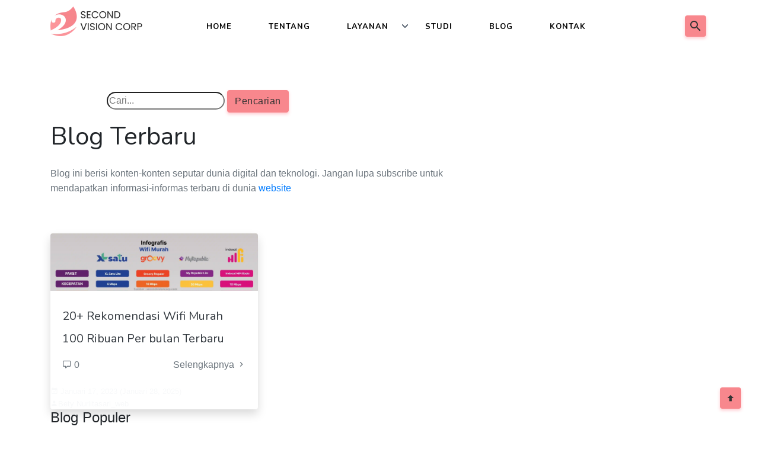

--- FILE ---
content_type: text/html; charset=UTF-8
request_url: https://secondvisioncorp.com/tag/paket-wifi-murah/
body_size: 21269
content:
<!DOCTYPE html><html lang="id"><head><meta charset="UTF-8"><script type="923201a9bb113520afc8ce53-text/javascript">if(navigator.userAgent.match(/MSIE|Internet Explorer/i)||navigator.userAgent.match(/Trident\/7\..*?rv:11/i)){var href=document.location.href;if(!href.match(/[?&]nowprocket/)){if(href.indexOf("?")==-1){if(href.indexOf("#")==-1){document.location.href=href+"?nowprocket=1"}else{document.location.href=href.replace("#","?nowprocket=1#")}}else{if(href.indexOf("#")==-1){document.location.href=href+"&nowprocket=1"}else{document.location.href=href.replace("#","&nowprocket=1#")}}}}</script><script type="923201a9bb113520afc8ce53-text/javascript">(()=>{class RocketLazyLoadScripts{constructor(){this.v="2.0.3",this.userEvents=["keydown","keyup","mousedown","mouseup","mousemove","mouseover","mouseenter","mouseout","mouseleave","touchmove","touchstart","touchend","touchcancel","wheel","click","dblclick","input","visibilitychange"],this.attributeEvents=["onblur","onclick","oncontextmenu","ondblclick","onfocus","onmousedown","onmouseenter","onmouseleave","onmousemove","onmouseout","onmouseover","onmouseup","onmousewheel","onscroll","onsubmit"]}async t(){this.i(),this.o(),/iP(ad|hone)/.test(navigator.userAgent)&&this.h(),this.u(),this.l(this),this.m(),this.k(this),this.p(this),this._(),await Promise.all([this.R(),this.L()]),this.lastBreath=Date.now(),this.S(this),this.P(),this.D(),this.O(),this.M(),await this.C(this.delayedScripts.normal),await this.C(this.delayedScripts.defer),await this.C(this.delayedScripts.async),this.F("domReady"),await this.T(),await this.j(),await this.I(),this.F("windowLoad"),await this.A(),window.dispatchEvent(new Event("rocket-allScriptsLoaded")),this.everythingLoaded=!0,this.lastTouchEnd&&await new Promise((t=>setTimeout(t,500-Date.now()+this.lastTouchEnd))),this.H(),this.F("all"),this.U(),this.W()}i(){this.CSPIssue=sessionStorage.getItem("rocketCSPIssue"),document.addEventListener("securitypolicyviolation",(t=>{this.CSPIssue||"script-src-elem"!==t.violatedDirective||"data"!==t.blockedURI||(this.CSPIssue=!0,sessionStorage.setItem("rocketCSPIssue",!0))}),{isRocket:!0})}o(){window.addEventListener("pageshow",(t=>{this.persisted=t.persisted,this.realWindowLoadedFired=!0}),{isRocket:!0}),window.addEventListener("pagehide",(()=>{this.onFirstUserAction=null}),{isRocket:!0})}h(){let t;function e(e){t=e}window.addEventListener("touchstart",e,{isRocket:!0}),window.addEventListener("touchend",(function i(o){Math.abs(o.changedTouches[0].pageX-t.changedTouches[0].pageX)<10&&Math.abs(o.changedTouches[0].pageY-t.changedTouches[0].pageY)<10&&o.timeStamp-t.timeStamp<200&&(o.target.dispatchEvent(new PointerEvent("click",{target:o.target,bubbles:!0,cancelable:!0,detail:1})),event.preventDefault(),window.removeEventListener("touchstart",e,{isRocket:!0}),window.removeEventListener("touchend",i,{isRocket:!0}))}),{isRocket:!0})}q(t){this.userActionTriggered||("mousemove"!==t.type||this.firstMousemoveIgnored?"keyup"===t.type||"mouseover"===t.type||"mouseout"===t.type||(this.userActionTriggered=!0,this.onFirstUserAction&&this.onFirstUserAction()):this.firstMousemoveIgnored=!0),"click"===t.type&&t.preventDefault(),this.savedUserEvents.length>0&&(t.stopPropagation(),t.stopImmediatePropagation()),"touchstart"===this.lastEvent&&"touchend"===t.type&&(this.lastTouchEnd=Date.now()),"click"===t.type&&(this.lastTouchEnd=0),this.lastEvent=t.type,this.savedUserEvents.push(t)}u(){this.savedUserEvents=[],this.userEventHandler=this.q.bind(this),this.userEvents.forEach((t=>window.addEventListener(t,this.userEventHandler,{passive:!1,isRocket:!0})))}U(){this.userEvents.forEach((t=>window.removeEventListener(t,this.userEventHandler,{passive:!1,isRocket:!0}))),this.savedUserEvents.forEach((t=>{t.target.dispatchEvent(new window[t.constructor.name](t.type,t))}))}m(){this.eventsMutationObserver=new MutationObserver((t=>{const e="return false";for(const i of t){if("attributes"===i.type){const t=i.target.getAttribute(i.attributeName);t&&t!==e&&(i.target.setAttribute("data-rocket-"+i.attributeName,t),i.target["rocket"+i.attributeName]=new Function("event",t),i.target.setAttribute(i.attributeName,e))}"childList"===i.type&&i.addedNodes.forEach((t=>{if(t.nodeType===Node.ELEMENT_NODE)for(const i of t.attributes)this.attributeEvents.includes(i.name)&&i.value&&""!==i.value&&(t.setAttribute("data-rocket-"+i.name,i.value),t["rocket"+i.name]=new Function("event",i.value),t.setAttribute(i.name,e))}))}})),this.eventsMutationObserver.observe(document,{subtree:!0,childList:!0,attributeFilter:this.attributeEvents})}H(){this.eventsMutationObserver.disconnect(),this.attributeEvents.forEach((t=>{document.querySelectorAll("[data-rocket-"+t+"]").forEach((e=>{e.setAttribute(t,e.getAttribute("data-rocket-"+t)),e.removeAttribute("data-rocket-"+t)}))}))}k(t){Object.defineProperty(HTMLElement.prototype,"onclick",{get(){return this.rocketonclick||null},set(e){this.rocketonclick=e,this.setAttribute(t.everythingLoaded?"onclick":"data-rocket-onclick","this.rocketonclick(event)")}})}S(t){function e(e,i){let o=e[i];e[i]=null,Object.defineProperty(e,i,{get:()=>o,set(s){t.everythingLoaded?o=s:e["rocket"+i]=o=s}})}e(document,"onreadystatechange"),e(window,"onload"),e(window,"onpageshow");try{Object.defineProperty(document,"readyState",{get:()=>t.rocketReadyState,set(e){t.rocketReadyState=e},configurable:!0}),document.readyState="loading"}catch(t){console.log("WPRocket DJE readyState conflict, bypassing")}}l(t){this.originalAddEventListener=EventTarget.prototype.addEventListener,this.originalRemoveEventListener=EventTarget.prototype.removeEventListener,this.savedEventListeners=[],EventTarget.prototype.addEventListener=function(e,i,o){o&&o.isRocket||!t.B(e,this)&&!t.userEvents.includes(e)||t.B(e,this)&&!t.userActionTriggered||e.startsWith("rocket-")||t.everythingLoaded?t.originalAddEventListener.call(this,e,i,o):t.savedEventListeners.push({target:this,remove:!1,type:e,func:i,options:o})},EventTarget.prototype.removeEventListener=function(e,i,o){o&&o.isRocket||!t.B(e,this)&&!t.userEvents.includes(e)||t.B(e,this)&&!t.userActionTriggered||e.startsWith("rocket-")||t.everythingLoaded?t.originalRemoveEventListener.call(this,e,i,o):t.savedEventListeners.push({target:this,remove:!0,type:e,func:i,options:o})}}F(t){"all"===t&&(EventTarget.prototype.addEventListener=this.originalAddEventListener,EventTarget.prototype.removeEventListener=this.originalRemoveEventListener),this.savedEventListeners=this.savedEventListeners.filter((e=>{let i=e.type,o=e.target||window;return"domReady"===t&&"DOMContentLoaded"!==i&&"readystatechange"!==i||("windowLoad"===t&&"load"!==i&&"readystatechange"!==i&&"pageshow"!==i||(this.B(i,o)&&(i="rocket-"+i),e.remove?o.removeEventListener(i,e.func,e.options):o.addEventListener(i,e.func,e.options),!1))}))}p(t){let e;function i(e){return t.everythingLoaded?e:e.split(" ").map((t=>"load"===t||t.startsWith("load.")?"rocket-jquery-load":t)).join(" ")}function o(o){function s(e){const s=o.fn[e];o.fn[e]=o.fn.init.prototype[e]=function(){return this[0]===window&&t.userActionTriggered&&("string"==typeof arguments[0]||arguments[0]instanceof String?arguments[0]=i(arguments[0]):"object"==typeof arguments[0]&&Object.keys(arguments[0]).forEach((t=>{const e=arguments[0][t];delete arguments[0][t],arguments[0][i(t)]=e}))),s.apply(this,arguments),this}}if(o&&o.fn&&!t.allJQueries.includes(o)){const e={DOMContentLoaded:[],"rocket-DOMContentLoaded":[]};for(const t in e)document.addEventListener(t,(()=>{e[t].forEach((t=>t()))}),{isRocket:!0});o.fn.ready=o.fn.init.prototype.ready=function(i){function s(){parseInt(o.fn.jquery)>2?setTimeout((()=>i.bind(document)(o))):i.bind(document)(o)}return t.realDomReadyFired?!t.userActionTriggered||t.fauxDomReadyFired?s():e["rocket-DOMContentLoaded"].push(s):e.DOMContentLoaded.push(s),o([])},s("on"),s("one"),s("off"),t.allJQueries.push(o)}e=o}t.allJQueries=[],o(window.jQuery),Object.defineProperty(window,"jQuery",{get:()=>e,set(t){o(t)}})}P(){const t=new Map;document.write=document.writeln=function(e){const i=document.currentScript,o=document.createRange(),s=i.parentElement;let n=t.get(i);void 0===n&&(n=i.nextSibling,t.set(i,n));const c=document.createDocumentFragment();o.setStart(c,0),c.appendChild(o.createContextualFragment(e)),s.insertBefore(c,n)}}async R(){return new Promise((t=>{this.userActionTriggered?t():this.onFirstUserAction=t}))}async L(){return new Promise((t=>{document.addEventListener("DOMContentLoaded",(()=>{this.realDomReadyFired=!0,t()}),{isRocket:!0})}))}async I(){return this.realWindowLoadedFired?Promise.resolve():new Promise((t=>{window.addEventListener("load",t,{isRocket:!0})}))}M(){this.pendingScripts=[];this.scriptsMutationObserver=new MutationObserver((t=>{for(const e of t)e.addedNodes.forEach((t=>{"SCRIPT"!==t.tagName||t.noModule||t.isWPRocket||this.pendingScripts.push({script:t,promise:new Promise((e=>{const i=()=>{const i=this.pendingScripts.findIndex((e=>e.script===t));i>=0&&this.pendingScripts.splice(i,1),e()};t.addEventListener("load",i,{isRocket:!0}),t.addEventListener("error",i,{isRocket:!0}),setTimeout(i,1e3)}))})}))})),this.scriptsMutationObserver.observe(document,{childList:!0,subtree:!0})}async j(){await this.J(),this.pendingScripts.length?(await this.pendingScripts[0].promise,await this.j()):this.scriptsMutationObserver.disconnect()}D(){this.delayedScripts={normal:[],async:[],defer:[]},document.querySelectorAll("script[type$=rocketlazyloadscript]").forEach((t=>{t.hasAttribute("data-rocket-src")?t.hasAttribute("async")&&!1!==t.async?this.delayedScripts.async.push(t):t.hasAttribute("defer")&&!1!==t.defer||"module"===t.getAttribute("data-rocket-type")?this.delayedScripts.defer.push(t):this.delayedScripts.normal.push(t):this.delayedScripts.normal.push(t)}))}async _(){await this.L();let t=[];document.querySelectorAll("script[type$=rocketlazyloadscript][data-rocket-src]").forEach((e=>{let i=e.getAttribute("data-rocket-src");if(i&&!i.startsWith("data:")){i.startsWith("//")&&(i=location.protocol+i);try{const o=new URL(i).origin;o!==location.origin&&t.push({src:o,crossOrigin:e.crossOrigin||"module"===e.getAttribute("data-rocket-type")})}catch(t){}}})),t=[...new Map(t.map((t=>[JSON.stringify(t),t]))).values()],this.N(t,"preconnect")}async $(t){if(await this.G(),!0!==t.noModule||!("noModule"in HTMLScriptElement.prototype))return new Promise((e=>{let i;function o(){(i||t).setAttribute("data-rocket-status","executed"),e()}try{if(navigator.userAgent.includes("Firefox/")||""===navigator.vendor||this.CSPIssue)i=document.createElement("script"),[...t.attributes].forEach((t=>{let e=t.nodeName;"type"!==e&&("data-rocket-type"===e&&(e="type"),"data-rocket-src"===e&&(e="src"),i.setAttribute(e,t.nodeValue))})),t.text&&(i.text=t.text),t.nonce&&(i.nonce=t.nonce),i.hasAttribute("src")?(i.addEventListener("load",o,{isRocket:!0}),i.addEventListener("error",(()=>{i.setAttribute("data-rocket-status","failed-network"),e()}),{isRocket:!0}),setTimeout((()=>{i.isConnected||e()}),1)):(i.text=t.text,o()),i.isWPRocket=!0,t.parentNode.replaceChild(i,t);else{const i=t.getAttribute("data-rocket-type"),s=t.getAttribute("data-rocket-src");i?(t.type=i,t.removeAttribute("data-rocket-type")):t.removeAttribute("type"),t.addEventListener("load",o,{isRocket:!0}),t.addEventListener("error",(i=>{this.CSPIssue&&i.target.src.startsWith("data:")?(console.log("WPRocket: CSP fallback activated"),t.removeAttribute("src"),this.$(t).then(e)):(t.setAttribute("data-rocket-status","failed-network"),e())}),{isRocket:!0}),s?(t.fetchPriority="high",t.removeAttribute("data-rocket-src"),t.src=s):t.src="data:text/javascript;base64,"+window.btoa(unescape(encodeURIComponent(t.text)))}}catch(i){t.setAttribute("data-rocket-status","failed-transform"),e()}}));t.setAttribute("data-rocket-status","skipped")}async C(t){const e=t.shift();return e?(e.isConnected&&await this.$(e),this.C(t)):Promise.resolve()}O(){this.N([...this.delayedScripts.normal,...this.delayedScripts.defer,...this.delayedScripts.async],"preload")}N(t,e){this.trash=this.trash||[];let i=!0;var o=document.createDocumentFragment();t.forEach((t=>{const s=t.getAttribute&&t.getAttribute("data-rocket-src")||t.src;if(s&&!s.startsWith("data:")){const n=document.createElement("link");n.href=s,n.rel=e,"preconnect"!==e&&(n.as="script",n.fetchPriority=i?"high":"low"),t.getAttribute&&"module"===t.getAttribute("data-rocket-type")&&(n.crossOrigin=!0),t.crossOrigin&&(n.crossOrigin=t.crossOrigin),t.integrity&&(n.integrity=t.integrity),t.nonce&&(n.nonce=t.nonce),o.appendChild(n),this.trash.push(n),i=!1}})),document.head.appendChild(o)}W(){this.trash.forEach((t=>t.remove()))}async T(){try{document.readyState="interactive"}catch(t){}this.fauxDomReadyFired=!0;try{await this.G(),document.dispatchEvent(new Event("rocket-readystatechange")),await this.G(),document.rocketonreadystatechange&&document.rocketonreadystatechange(),await this.G(),document.dispatchEvent(new Event("rocket-DOMContentLoaded")),await this.G(),window.dispatchEvent(new Event("rocket-DOMContentLoaded"))}catch(t){console.error(t)}}async A(){try{document.readyState="complete"}catch(t){}try{await this.G(),document.dispatchEvent(new Event("rocket-readystatechange")),await this.G(),document.rocketonreadystatechange&&document.rocketonreadystatechange(),await this.G(),window.dispatchEvent(new Event("rocket-load")),await this.G(),window.rocketonload&&window.rocketonload(),await this.G(),this.allJQueries.forEach((t=>t(window).trigger("rocket-jquery-load"))),await this.G();const t=new Event("rocket-pageshow");t.persisted=this.persisted,window.dispatchEvent(t),await this.G(),window.rocketonpageshow&&window.rocketonpageshow({persisted:this.persisted})}catch(t){console.error(t)}}async G(){Date.now()-this.lastBreath>45&&(await this.J(),this.lastBreath=Date.now())}async J(){return document.hidden?new Promise((t=>setTimeout(t))):new Promise((t=>requestAnimationFrame(t)))}B(t,e){return e===document&&"readystatechange"===t||(e===document&&"DOMContentLoaded"===t||(e===window&&"DOMContentLoaded"===t||(e===window&&"load"===t||e===window&&"pageshow"===t)))}static run(){(new RocketLazyLoadScripts).t()}}RocketLazyLoadScripts.run()})();</script>  <meta name="viewport" content="width=device-width, initial-scale=1, shrink-to-fit=no"> <link rel="profile" href="https://gmpg.org/xfn/11"> <style id="aoatfcss" media="all">.w300{width:300px !important;}@import url(https://fonts.googleapis.com/css?family=Nunito:300,400,600,700&display=swap);:root{--blue:#007bff;--indigo:#6610f2;--purple:#6f42c1;--pink:#e83e8c;--red:#dc3545;--orange:#fd7e14;--yellow:#ffc107;--green:#28a745;--teal:#20c997;--cyan:#17a2b8;--white:#fff;--gray:#6c757d;--gray-dark:#343a40;--primary:#007bff;--secondary:#6c757d;--success:#28a745;--info:#17a2b8;--warning:#ffc107;--danger:#dc3545;--light:#f8f9fa;--dark:#343a40;--breakpoint-xs:0;--breakpoint-sm:576px;--breakpoint-md:768px;--breakpoint-lg:992px;--breakpoint-xl:1200px;--font-family-sans-serif:-apple-system,BlinkMacSystemFont,"Segoe UI",Roboto,"Helvetica Neue",Arial,"Noto Sans",sans-serif,"Apple Color Emoji","Segoe UI Emoji","Segoe UI Symbol","Noto Color Emoji";--font-family-monospace:SFMono-Regular,Menlo,Monaco,Consolas,"Liberation Mono","Courier New",monospace}*,:after,:before{box-sizing:border-box}html{font-family:sans-serif;line-height:1.15;-webkit-text-size-adjust:100%}header,section{display:block}body{margin:0;font-family:-apple-system,BlinkMacSystemFont,"Segoe UI",Roboto,"Helvetica Neue",Arial,"Noto Sans",sans-serif,"Apple Color Emoji","Segoe UI Emoji","Segoe UI Symbol","Noto Color Emoji";font-size:1rem;font-weight:400;line-height:1.5;color:#212529;text-align:left;background-color:#fff}h2,h6{margin-top:0;margin-bottom:.5rem}.tkecil{font-size: 16px!important;}.h5{font-size: 20px!important;}.logo{width:156px ;height:50px !important;}@font-face {font-display: swap !important;} </style> <meta name='robots' content='index, follow, max-image-preview:large, max-snippet:-1, max-video-preview:-1'/>  <title>paket wifi murah Archives</title> <meta name="description" content="paket wifi murah - dari Jasa Pembuatan Website Profesional Dan Murah , jangan sampai ketinggalan"/> <link rel="canonical" href="https://secondvisioncorp.com/tag/paket-wifi-murah/"/> <meta property="og:locale" content="id_ID"/> <meta property="og:type" content="article"/> <meta property="og:title" content="paket wifi murah Archives"/> <meta property="og:description" content="paket wifi murah - dari Jasa Pembuatan Website Profesional Dan Murah , jangan sampai ketinggalan"/> <meta property="og:url" content="https://secondvisioncorp.com/tag/paket-wifi-murah/"/> <meta property="og:site_name" content="Jasa Pembuatan Website Profesional Dan Murah"/> <meta property="og:image" content="https://secondvisioncorp.com/storage/2021/05/mocup.png"/> <meta property="og:image:width" content="1000"/> <meta property="og:image:height" content="676"/> <meta property="og:image:type" content="image/png"/> <meta name="twitter:card" content="summary_large_image"/> <meta name="twitter:site" content="@secondvisioncor"/> <script type="application/ld+json" class="yoast-schema-graph">{"@context":"https://schema.org","@graph":[{"@type":"CollectionPage","@id":"https://secondvisioncorp.com/tag/paket-wifi-murah/","url":"https://secondvisioncorp.com/tag/paket-wifi-murah/","name":"paket wifi murah Archives","isPartOf":{"@id":"https://secondvisioncorp.com/#website"},"primaryImageOfPage":{"@id":"https://secondvisioncorp.com/tag/paket-wifi-murah/#primaryimage"},"image":{"@id":"https://secondvisioncorp.com/tag/paket-wifi-murah/#primaryimage"},"thumbnailUrl":"https://secondvisioncorp.com/storage/2023/01/Wifi-Murah-100-Ribu-scaled-e1715140164825.jpg","description":"paket wifi murah - dari Jasa Pembuatan Website Profesional Dan Murah , jangan sampai ketinggalan","inLanguage":"id"},{"@type":"ImageObject","inLanguage":"id","@id":"https://secondvisioncorp.com/tag/paket-wifi-murah/#primaryimage","url":"https://secondvisioncorp.com/storage/2023/01/Wifi-Murah-100-Ribu-scaled-e1715140164825.jpg","contentUrl":"https://secondvisioncorp.com/storage/2023/01/Wifi-Murah-100-Ribu-scaled-e1715140164825.jpg","width":2560,"height":708,"caption":"Wifi Murah 100 Ribu"},{"@type":"WebSite","@id":"https://secondvisioncorp.com/#website","url":"https://secondvisioncorp.com/","name":"Jasa Pembuatan Website Profesional Dan Murah","description":"Layanan Jasa Pembuatan website profesional dan murah. Harga dari Rp50rb. Web design company profile terbaik &amp; berkualitas di Jogja &amp; Jakarta.","publisher":{"@id":"https://secondvisioncorp.com/#organization"},"alternateName":"Second Vision Corp","potentialAction":[{"@type":"SearchAction","target":{"@type":"EntryPoint","urlTemplate":"https://secondvisioncorp.com/?s={search_term_string}"},"query-input":{"@type":"PropertyValueSpecification","valueRequired":true,"valueName":"search_term_string"}}],"inLanguage":"id"},{"@type":"Organization","@id":"https://secondvisioncorp.com/#organization","name":"Jasa Pembuatan Website Profesional Dan Murah","alternateName":"Second Vision Corp","url":"https://secondvisioncorp.com/","logo":{"@type":"ImageObject","inLanguage":"id","@id":"https://secondvisioncorp.com/#/schema/logo/image/","url":"https://secondvisioncorp.com/storage/2021/09/cropped-favicon-design-web.png","contentUrl":"https://secondvisioncorp.com/storage/2021/09/cropped-favicon-design-web.png","width":512,"height":512,"caption":"Jasa Pembuatan Website Profesional Dan Murah"},"image":{"@id":"https://secondvisioncorp.com/#/schema/logo/image/"},"sameAs":["https://www.facebook.com/secondvisioncorp/","https://x.com/secondvisioncor","https://id.linkedin.com/company/second-vision-corp","https://id.pinterest.com/secondvisioncor/","https://www.youtube.com/channel/UCO-XhuLdBWqC96KJMzJudbA","https://www.instagram.com/secondvisioncorp/?hl=af"]}]}</script> <link rel='dns-prefetch' href='//www.googletagmanager.com'/><link rel="alternate" type="application/rss+xml" title="Jasa Pembuatan Website Profesional Dan Murah &raquo; Feed" href="https://secondvisioncorp.com/feed/"/><link rel="alternate" type="application/rss+xml" title="Jasa Pembuatan Website Profesional Dan Murah &raquo; Umpan Komentar" href="https://secondvisioncorp.com/comments/feed/"/><link rel="alternate" type="application/rss+xml" title="Jasa Pembuatan Website Profesional Dan Murah &raquo; paket wifi murah Umpan Tag" href="https://secondvisioncorp.com/tag/paket-wifi-murah/feed/"/><style id='wp-img-auto-sizes-contain-inline-css'>img:is([sizes=auto i],[sizes^="auto," i]){contain-intrinsic-size:3000px 1500px}/*# sourceURL=wp-img-auto-sizes-contain-inline-css */</style><style id='classic-theme-styles-inline-css'>/*! This file is auto-generated */.wp-block-button__link{color:#fff;background-color:#32373c;border-radius:9999px;box-shadow:none;text-decoration:none;padding:calc(.667em + 2px) calc(1.333em + 2px);font-size:1.125em}.wp-block-file__button{background:#32373c;color:#fff;text-decoration:none}/*# sourceURL=/wp-includes/css/classic-themes.min.css */</style><link rel='stylesheet' id='ez-toc-css' href='//secondvisioncorp.com/modules/a2174c3e6f/assets/css/screen.min.css' media='all'/><style id='ez-toc-inline-css'>div#ez-toc-container .ez-toc-title {font-size: 120%;}div#ez-toc-container .ez-toc-title {font-weight: 400;}div#ez-toc-container ul li , div#ez-toc-container ul li a {font-size: 95%;}div#ez-toc-container ul li , div#ez-toc-container ul li a {font-weight: 500;}div#ez-toc-container nav ul ul li {font-size: 90%;}.ez-toc-box-title {font-weight: bold; margin-bottom: 10px; text-align: center; text-transform: uppercase; letter-spacing: 1px; color: #666; padding-bottom: 5px;position:absolute;top:-4%;left:5%;background-color: inherit;transition: top 0.3s ease;}.ez-toc-box-title.toc-closed {top:-25%;}.ez-toc-container-direction {direction: ltr;}.ez-toc-counter ul{counter-reset: item ;}.ez-toc-counter nav ul li a::before {content: counters(item, '.', decimal) '. ';display: inline-block;counter-increment: item;flex-grow: 0;flex-shrink: 0;margin-right: .2em; float: left; }.ez-toc-widget-direction {direction: ltr;}.ez-toc-widget-container ul{counter-reset: item ;}.ez-toc-widget-container nav ul li a::before {content: counters(item, '.', decimal) '. ';display: inline-block;counter-increment: item;flex-grow: 0;flex-shrink: 0;margin-right: .2em; float: left; }/*# sourceURL=ez-toc-inline-css */</style><link data-minify="1" rel='stylesheet' id='understrap-styles-css' href='https://secondvisioncorp.com/core/cache/background-css/1/secondvisioncorp.com/wp-content/cache/min/1/wp-content/themes/jasapembuatanweb/css/single.css?wpr_t=1766607412' media='all'/><link rel='stylesheet' id='1boostrap-css' href='//secondvisioncorp.com/spring/618f078ed9/css/bootstrap.min.css' media='all'/><link data-minify="1" rel='stylesheet' id='3material-css' href='https://secondvisioncorp.com/core/cache/min/1/wp-content/themes/jasapembuatanweb/css/materialdesignicons.min.css' media='all'/><link data-minify="1" rel='stylesheet' id='red-css' href='https://secondvisioncorp.com/core/cache/min/1/wp-content/themes/jasapembuatanweb/css/red.css' media='all'/><link rel='stylesheet' id='owl-css' href='https://secondvisioncorp.com/core/cache/background-css/1/secondvisioncorp.com/wp-content/themes/jasapembuatanweb/css/owl.carousel.min.css?wpr_t=1766607412' media='all'/><link rel='stylesheet' id='owl-default-css' href='//secondvisioncorp.com/spring/618f078ed9/css/owl.theme.default.min.css' media='all'/><link data-minify="1" rel='stylesheet' id='slick-css' href='https://secondvisioncorp.com/core/cache/min/1/wp-content/themes/jasapembuatanweb/css/slick.css' media='all'/><link data-minify="1" rel='stylesheet' id='slick1-css' href='https://secondvisioncorp.com/core/cache/background-css/1/secondvisioncorp.com/wp-content/cache/min/1/wp-content/themes/jasapembuatanweb/css/slick-theme.css?wpr_t=1766607412' media='all'/><style id='rocket-lazyload-inline-css'>.rll-youtube-player{position:relative;padding-bottom:56.23%;height:0;overflow:hidden;max-width:100%;}.rll-youtube-player:focus-within{outline: 2px solid currentColor;outline-offset: 5px;}.rll-youtube-player iframe{position:absolute;top:0;left:0;width:100%;height:100%;z-index:100;background:0 0}.rll-youtube-player img{bottom:0;display:block;left:0;margin:auto;max-width:100%;width:100%;position:absolute;right:0;top:0;border:none;height:auto;-webkit-transition:.4s all;-moz-transition:.4s all;transition:.4s all}.rll-youtube-player img:hover{-webkit-filter:brightness(75%)}.rll-youtube-player .play{height:100%;width:100%;left:0;top:0;position:absolute;background:var(--wpr-bg-f569bd40-d01f-4167-acfd-4365e386120a) no-repeat center;background-color: transparent !important;cursor:pointer;border:none;}.wp-embed-responsive .wp-has-aspect-ratio .rll-youtube-player{position:absolute;padding-bottom:0;width:100%;height:100%;top:0;bottom:0;left:0;right:0}/*# sourceURL=rocket-lazyload-inline-css */</style><script type="rocketlazyloadscript" data-rocket-src="//secondvisioncorp.com/lib/js/jquery/jquery.min.js" id="jquery-core-js" data-rocket-defer defer></script><script type="rocketlazyloadscript" data-rocket-src="//secondvisioncorp.com/lib/js/jquery/jquery-migrate.min.js" id="jquery-migrate-js" data-rocket-defer defer></script><script type="rocketlazyloadscript" data-rocket-src="//secondvisioncorp.com/spring/618f078ed9/js/custom/jquery-3.5.1.min.js" id="1jquery31-js" data-rocket-defer defer></script><script type="rocketlazyloadscript" data-rocket-src="//secondvisioncorp.com/spring/618f078ed9/js/custom/bootstrap.bundle.min.js" id="2jquery31-js" data-rocket-defer defer></script><script type="rocketlazyloadscript" data-rocket-src="//secondvisioncorp.com/spring/618f078ed9/js/custom/jquery.easing.min.js" id="4jquery-easing-js" data-rocket-defer defer></script><script type="rocketlazyloadscript" data-rocket-src="//secondvisioncorp.com/spring/618f078ed9/js/custom/scrollspy.min.js" id="5jquery-easing-js" data-rocket-defer defer></script><script type="rocketlazyloadscript" data-rocket-src="//www.googletagmanager.com/gtag/js?id=G-YNGDS026CW" id="google_gtagjs-js" async></script><script type="rocketlazyloadscript" id="google_gtagjs-js-after">window.dataLayer = window.dataLayer || [];function gtag(){dataLayer.push(arguments);}gtag("set","linker",{"domains":["secondvisioncorp.com"]});gtag("js", new Date());gtag("set", "developer_id.dZTNiMT", true);gtag("config", "G-YNGDS026CW");//# sourceURL=google_gtagjs-js-after</script><link rel="https://api.w.org/" href="https://secondvisioncorp.com/wp-json/"/><link rel="alternate" title="JSON" type="application/json" href="https://secondvisioncorp.com/wp-json/wp/v2/tags/119"/><meta name="mobile-web-app-capable" content="yes"><meta name="apple-mobile-web-app-capable" content="yes"><meta name="apple-mobile-web-app-title" content="Jasa Pembuatan Website Profesional Dan Murah - Layanan Jasa Pembuatan website profesional dan murah. Harga dari Rp50rb. Web design company profile terbaik &amp; berkualitas di Jogja &amp; Jakarta."><script type="rocketlazyloadscript">//Function checks if a given script is already loadedfunction isScriptLoaded(src){ return document.querySelector('script[src="' + src + '"]') ? true : false;}//When a reply link is clicked, check if reply-script is loaded. If not, load it and emulate the clickvar repLinks = document.getElementsByClassName("comment-reply-link");for (var i=0; i < repLinks.length; i++) { repLinks[i].onclick = function() { if(!(isScriptLoaded("/wp-includes/js/comment-reply.min.js"))){ var script = document.createElement('script'); script.src = "/wp-includes/js/comment-reply.min.js"; script.onload = emRepClick(event.target.getAttribute('data-commentid')); document.head.appendChild(script); }}};//Function waits 50 ms before it emulates a click on the relevant reply link now that the reply script is loadedfunction emRepClick(comId) {sleep(50).then(() => {document.querySelectorAll('[data-commentid="'+comId+'"]')[0].dispatchEvent(new Event('click'));});}//Function does nothing, for a given amount of timefunction sleep (time) { return new Promise((resolve) => setTimeout(resolve, time));}</script> <style>.recentcomments a{display:inline !important;padding:0 !important;margin:0 !important;}</style><link rel="icon" href="https://secondvisioncorp.com/storage/2021/09/cropped-favicon-design-web-32x32.png" sizes="32x32"/><link rel="icon" href="https://secondvisioncorp.com/storage/2021/09/cropped-favicon-design-web-192x192.png" sizes="192x192"/><link rel="apple-touch-icon" href="https://secondvisioncorp.com/storage/2021/09/cropped-favicon-design-web-180x180.png"/><meta name="msapplication-TileImage" content="https://secondvisioncorp.com/storage/2021/09/cropped-favicon-design-web-270x270.png"/> <style id="custom-css"> #topnav .navigation-menu>li { margin: 0 !important;} </style> <noscript><style id="rocket-lazyload-nojs-css">.rll-youtube-player, [data-lazy-src]{display:none !important;}</style></noscript> <style id='global-styles-inline-css'>
:root{--wp--preset--aspect-ratio--square: 1;--wp--preset--aspect-ratio--4-3: 4/3;--wp--preset--aspect-ratio--3-4: 3/4;--wp--preset--aspect-ratio--3-2: 3/2;--wp--preset--aspect-ratio--2-3: 2/3;--wp--preset--aspect-ratio--16-9: 16/9;--wp--preset--aspect-ratio--9-16: 9/16;--wp--preset--color--black: #000000;--wp--preset--color--cyan-bluish-gray: #abb8c3;--wp--preset--color--white: #ffffff;--wp--preset--color--pale-pink: #f78da7;--wp--preset--color--vivid-red: #cf2e2e;--wp--preset--color--luminous-vivid-orange: #ff6900;--wp--preset--color--luminous-vivid-amber: #fcb900;--wp--preset--color--light-green-cyan: #7bdcb5;--wp--preset--color--vivid-green-cyan: #00d084;--wp--preset--color--pale-cyan-blue: #8ed1fc;--wp--preset--color--vivid-cyan-blue: #0693e3;--wp--preset--color--vivid-purple: #9b51e0;--wp--preset--gradient--vivid-cyan-blue-to-vivid-purple: linear-gradient(135deg,rgb(6,147,227) 0%,rgb(155,81,224) 100%);--wp--preset--gradient--light-green-cyan-to-vivid-green-cyan: linear-gradient(135deg,rgb(122,220,180) 0%,rgb(0,208,130) 100%);--wp--preset--gradient--luminous-vivid-amber-to-luminous-vivid-orange: linear-gradient(135deg,rgb(252,185,0) 0%,rgb(255,105,0) 100%);--wp--preset--gradient--luminous-vivid-orange-to-vivid-red: linear-gradient(135deg,rgb(255,105,0) 0%,rgb(207,46,46) 100%);--wp--preset--gradient--very-light-gray-to-cyan-bluish-gray: linear-gradient(135deg,rgb(238,238,238) 0%,rgb(169,184,195) 100%);--wp--preset--gradient--cool-to-warm-spectrum: linear-gradient(135deg,rgb(74,234,220) 0%,rgb(151,120,209) 20%,rgb(207,42,186) 40%,rgb(238,44,130) 60%,rgb(251,105,98) 80%,rgb(254,248,76) 100%);--wp--preset--gradient--blush-light-purple: linear-gradient(135deg,rgb(255,206,236) 0%,rgb(152,150,240) 100%);--wp--preset--gradient--blush-bordeaux: linear-gradient(135deg,rgb(254,205,165) 0%,rgb(254,45,45) 50%,rgb(107,0,62) 100%);--wp--preset--gradient--luminous-dusk: linear-gradient(135deg,rgb(255,203,112) 0%,rgb(199,81,192) 50%,rgb(65,88,208) 100%);--wp--preset--gradient--pale-ocean: linear-gradient(135deg,rgb(255,245,203) 0%,rgb(182,227,212) 50%,rgb(51,167,181) 100%);--wp--preset--gradient--electric-grass: linear-gradient(135deg,rgb(202,248,128) 0%,rgb(113,206,126) 100%);--wp--preset--gradient--midnight: linear-gradient(135deg,rgb(2,3,129) 0%,rgb(40,116,252) 100%);--wp--preset--font-size--small: 13px;--wp--preset--font-size--medium: 20px;--wp--preset--font-size--large: 36px;--wp--preset--font-size--x-large: 42px;--wp--preset--spacing--20: 0.44rem;--wp--preset--spacing--30: 0.67rem;--wp--preset--spacing--40: 1rem;--wp--preset--spacing--50: 1.5rem;--wp--preset--spacing--60: 2.25rem;--wp--preset--spacing--70: 3.38rem;--wp--preset--spacing--80: 5.06rem;--wp--preset--shadow--natural: 6px 6px 9px rgba(0, 0, 0, 0.2);--wp--preset--shadow--deep: 12px 12px 50px rgba(0, 0, 0, 0.4);--wp--preset--shadow--sharp: 6px 6px 0px rgba(0, 0, 0, 0.2);--wp--preset--shadow--outlined: 6px 6px 0px -3px rgb(255, 255, 255), 6px 6px rgb(0, 0, 0);--wp--preset--shadow--crisp: 6px 6px 0px rgb(0, 0, 0);}:where(.is-layout-flex){gap: 0.5em;}:where(.is-layout-grid){gap: 0.5em;}body .is-layout-flex{display: flex;}.is-layout-flex{flex-wrap: wrap;align-items: center;}.is-layout-flex > :is(*, div){margin: 0;}body .is-layout-grid{display: grid;}.is-layout-grid > :is(*, div){margin: 0;}:where(.wp-block-columns.is-layout-flex){gap: 2em;}:where(.wp-block-columns.is-layout-grid){gap: 2em;}:where(.wp-block-post-template.is-layout-flex){gap: 1.25em;}:where(.wp-block-post-template.is-layout-grid){gap: 1.25em;}.has-black-color{color: var(--wp--preset--color--black) !important;}.has-cyan-bluish-gray-color{color: var(--wp--preset--color--cyan-bluish-gray) !important;}.has-white-color{color: var(--wp--preset--color--white) !important;}.has-pale-pink-color{color: var(--wp--preset--color--pale-pink) !important;}.has-vivid-red-color{color: var(--wp--preset--color--vivid-red) !important;}.has-luminous-vivid-orange-color{color: var(--wp--preset--color--luminous-vivid-orange) !important;}.has-luminous-vivid-amber-color{color: var(--wp--preset--color--luminous-vivid-amber) !important;}.has-light-green-cyan-color{color: var(--wp--preset--color--light-green-cyan) !important;}.has-vivid-green-cyan-color{color: var(--wp--preset--color--vivid-green-cyan) !important;}.has-pale-cyan-blue-color{color: var(--wp--preset--color--pale-cyan-blue) !important;}.has-vivid-cyan-blue-color{color: var(--wp--preset--color--vivid-cyan-blue) !important;}.has-vivid-purple-color{color: var(--wp--preset--color--vivid-purple) !important;}.has-black-background-color{background-color: var(--wp--preset--color--black) !important;}.has-cyan-bluish-gray-background-color{background-color: var(--wp--preset--color--cyan-bluish-gray) !important;}.has-white-background-color{background-color: var(--wp--preset--color--white) !important;}.has-pale-pink-background-color{background-color: var(--wp--preset--color--pale-pink) !important;}.has-vivid-red-background-color{background-color: var(--wp--preset--color--vivid-red) !important;}.has-luminous-vivid-orange-background-color{background-color: var(--wp--preset--color--luminous-vivid-orange) !important;}.has-luminous-vivid-amber-background-color{background-color: var(--wp--preset--color--luminous-vivid-amber) !important;}.has-light-green-cyan-background-color{background-color: var(--wp--preset--color--light-green-cyan) !important;}.has-vivid-green-cyan-background-color{background-color: var(--wp--preset--color--vivid-green-cyan) !important;}.has-pale-cyan-blue-background-color{background-color: var(--wp--preset--color--pale-cyan-blue) !important;}.has-vivid-cyan-blue-background-color{background-color: var(--wp--preset--color--vivid-cyan-blue) !important;}.has-vivid-purple-background-color{background-color: var(--wp--preset--color--vivid-purple) !important;}.has-black-border-color{border-color: var(--wp--preset--color--black) !important;}.has-cyan-bluish-gray-border-color{border-color: var(--wp--preset--color--cyan-bluish-gray) !important;}.has-white-border-color{border-color: var(--wp--preset--color--white) !important;}.has-pale-pink-border-color{border-color: var(--wp--preset--color--pale-pink) !important;}.has-vivid-red-border-color{border-color: var(--wp--preset--color--vivid-red) !important;}.has-luminous-vivid-orange-border-color{border-color: var(--wp--preset--color--luminous-vivid-orange) !important;}.has-luminous-vivid-amber-border-color{border-color: var(--wp--preset--color--luminous-vivid-amber) !important;}.has-light-green-cyan-border-color{border-color: var(--wp--preset--color--light-green-cyan) !important;}.has-vivid-green-cyan-border-color{border-color: var(--wp--preset--color--vivid-green-cyan) !important;}.has-pale-cyan-blue-border-color{border-color: var(--wp--preset--color--pale-cyan-blue) !important;}.has-vivid-cyan-blue-border-color{border-color: var(--wp--preset--color--vivid-cyan-blue) !important;}.has-vivid-purple-border-color{border-color: var(--wp--preset--color--vivid-purple) !important;}.has-vivid-cyan-blue-to-vivid-purple-gradient-background{background: var(--wp--preset--gradient--vivid-cyan-blue-to-vivid-purple) !important;}.has-light-green-cyan-to-vivid-green-cyan-gradient-background{background: var(--wp--preset--gradient--light-green-cyan-to-vivid-green-cyan) !important;}.has-luminous-vivid-amber-to-luminous-vivid-orange-gradient-background{background: var(--wp--preset--gradient--luminous-vivid-amber-to-luminous-vivid-orange) !important;}.has-luminous-vivid-orange-to-vivid-red-gradient-background{background: var(--wp--preset--gradient--luminous-vivid-orange-to-vivid-red) !important;}.has-very-light-gray-to-cyan-bluish-gray-gradient-background{background: var(--wp--preset--gradient--very-light-gray-to-cyan-bluish-gray) !important;}.has-cool-to-warm-spectrum-gradient-background{background: var(--wp--preset--gradient--cool-to-warm-spectrum) !important;}.has-blush-light-purple-gradient-background{background: var(--wp--preset--gradient--blush-light-purple) !important;}.has-blush-bordeaux-gradient-background{background: var(--wp--preset--gradient--blush-bordeaux) !important;}.has-luminous-dusk-gradient-background{background: var(--wp--preset--gradient--luminous-dusk) !important;}.has-pale-ocean-gradient-background{background: var(--wp--preset--gradient--pale-ocean) !important;}.has-electric-grass-gradient-background{background: var(--wp--preset--gradient--electric-grass) !important;}.has-midnight-gradient-background{background: var(--wp--preset--gradient--midnight) !important;}.has-small-font-size{font-size: var(--wp--preset--font-size--small) !important;}.has-medium-font-size{font-size: var(--wp--preset--font-size--medium) !important;}.has-large-font-size{font-size: var(--wp--preset--font-size--large) !important;}.has-x-large-font-size{font-size: var(--wp--preset--font-size--x-large) !important;}
/*# sourceURL=global-styles-inline-css */
</style>
<style id="wpr-lazyload-bg-container"></style><style id="wpr-lazyload-bg-exclusion"></style>
<noscript>
<style id="wpr-lazyload-bg-nostyle">.goog-te-spinner-animation{--wpr-bg-048eff7d-5c87-4750-88d6-c392dc5c7814: url('https://secondvisioncorp.com/www.gstatic.com/images/branding/product/2x/translate_24dp.png');}.owl-carousel .owl-video-play-icon{--wpr-bg-c3df3ef5-ae43-4850-8f46-689401b6bb2e: url('https://secondvisioncorp.com/spring/618f078ed9/css/owl.video.play.png');}.slick-loading .slick-list{--wpr-bg-4fff2206-5781-45e0-bccc-8ef4dcac4076: url('https://secondvisioncorp.com/spring/618f078ed9/fonts/ajax-loader.gif');}.rll-youtube-player .play{--wpr-bg-f569bd40-d01f-4167-acfd-4365e386120a: url('https://secondvisioncorp.com/modules/ffee7df689/assets/img/youtube.png');}</style>
</noscript>
<script type="923201a9bb113520afc8ce53-application/javascript">const rocket_pairs = [{"selector":".goog-te-spinner-animation","style":".goog-te-spinner-animation{--wpr-bg-048eff7d-5c87-4750-88d6-c392dc5c7814: url('https:\/\/secondvisioncorp.com\/www.gstatic.com\/images\/branding\/product\/2x\/translate_24dp.png');}","hash":"048eff7d-5c87-4750-88d6-c392dc5c7814","url":"https:\/\/secondvisioncorp.com\/www.gstatic.com\/images\/branding\/product\/2x\/translate_24dp.png"},{"selector":".owl-carousel .owl-video-play-icon","style":".owl-carousel .owl-video-play-icon{--wpr-bg-c3df3ef5-ae43-4850-8f46-689401b6bb2e: url('https:\/\/secondvisioncorp.com\/spring\/618f078ed9\/css\/owl.video.play.png');}","hash":"c3df3ef5-ae43-4850-8f46-689401b6bb2e","url":"https:\/\/secondvisioncorp.com\/spring\/618f078ed9\/css\/owl.video.play.png"},{"selector":".slick-loading .slick-list","style":".slick-loading .slick-list{--wpr-bg-4fff2206-5781-45e0-bccc-8ef4dcac4076: url('https:\/\/secondvisioncorp.com\/spring\/618f078ed9\/fonts\/ajax-loader.gif');}","hash":"4fff2206-5781-45e0-bccc-8ef4dcac4076","url":"https:\/\/secondvisioncorp.com\/spring\/618f078ed9\/fonts\/ajax-loader.gif"},{"selector":".rll-youtube-player .play","style":".rll-youtube-player .play{--wpr-bg-f569bd40-d01f-4167-acfd-4365e386120a: url('https:\/\/secondvisioncorp.com\/modules\/ffee7df689\/assets\/img\/youtube.png');}","hash":"f569bd40-d01f-4167-acfd-4365e386120a","url":"https:\/\/secondvisioncorp.com\/modules\/ffee7df689\/assets\/img\/youtube.png"}]; const rocket_excluded_pairs = [];</script></head><body> <header data-rocket-location-hash="f6faa5c74bebe4a675d51f93831dda4c" id="topnav" class="defaultscroll sticky"> <div data-rocket-location-hash="6005da2017e5fd3302f88d75d9af55c2" class="container"> <div data-rocket-location-hash="93548b90aa8f4989f7198144479055dc"> <a href="https://secondvisioncorp.com/" class="logo" rel="home"><img width="312" height="100" src="data:image/svg+xml,%3Csvg%20xmlns='http://www.w3.org/2000/svg'%20viewBox='0%200%20312%20100'%3E%3C/svg%3E" class="img-fluid" alt="logo second vision corp jasa web" decoding="async" data-lazy-src="https://secondvisioncorp.com/storage/2021/11/logo-1024x328-2-e1637266251289.png.webp"/><noscript><img width="312" height="100" src="https://secondvisioncorp.com/storage/2021/11/logo-1024x328-2-e1637266251289.png.webp" class="img-fluid" alt="logo second vision corp jasa web" decoding="async"/></noscript></a> </div> <div data-rocket-location-hash="3927d4f82444fc1b9b735ae391aadaaf" class="buy-button"> <ul class="buy-button list-inline mb-0"> <li class="list-inline-item mb-0 pr-1"> <div class="dropdown"> <span class="btn btn-icon btn-primary dropdown-toggle" data-toggle="dropdown"> <i class="mdi mdi-magnify mdi-24px icons"></i> </span> <div class="dropdown-menu dd-menu dropdown-menu-right bg-white shadow rounded border-0 mt-3 py-0 w300"> <form action="https://secondvisioncorp.com/" method="get"> <input type="text" id="text" name="s" id="s" class="form-control border bg-white" placeholder="Pencarian..."> </form> </div> </div> </li> </ul> </div> <div data-rocket-location-hash="b85834770b66f1de771332637ca999ab" class="menu-extras"> <div class="menu-item"><span class="navbar-toggle"> <div class="lines"><span></span> <span></span> <span></span></div> </span></div> </div> <div data-rocket-location-hash="a6df594928371688f1b058e2895c1a91" id="navigation" class="navigation"><ul id="main-menu" class="navigation-menu"><li itemscope="itemscope" itemtype="https://www.schema.org/SiteNavigationElement" id="menu-item-2182" class="nav-link menu-item menu-item-type-custom menu-item-object-custom menu-item-2182 nav-item"><a title="Home" href="/">Home</a><span class="menu-arrow"></span></li><li itemscope="itemscope" itemtype="https://www.schema.org/SiteNavigationElement" id="menu-item-12" class="nav-link menu-item menu-item-type-post_type menu-item-object-page menu-item-12 nav-item"><a title="Tentang" href="https://secondvisioncorp.com/tentang-kami/">Tentang</a><span class="menu-arrow"></span></li><li itemscope="itemscope" itemtype="https://www.schema.org/SiteNavigationElement" id="menu-item-15" class="nav-link menu-item menu-item-type-taxonomy menu-item-object-category menu-item-has-children has-submenu menu-item-15 nav-item"><a title="Layanan" href="#" class=" " id="menu-item-dropdown-15">Layanan</a><span class="menu-arrow"></span><ul class="submenu megamenu" aria-labelledby="menu-item-dropdown-15" role="menu"> <li itemscope="itemscope" itemtype="https://www.schema.org/SiteNavigationElement" id="menu-item-250" class="menu-item menu-item-type-post_type menu-item-object-page menu-item-250 nav-item"><a title="Jasa Bikin Website" href="https://secondvisioncorp.com/layanan/jasa-bikin-website/" class="dropdown-item">Jasa Bikin Website</a><span class="menu-arrow"></span></li> <li itemscope="itemscope" itemtype="https://www.schema.org/SiteNavigationElement" id="menu-item-341" class="menu-item menu-item-type-post_type menu-item-object-page menu-item-341 nav-item"><a title="Jasa Pembuatan Aplikasi" href="https://secondvisioncorp.com/layanan/jasa-pembuatan-aplikasi/" class="dropdown-item">Jasa Pembuatan Aplikasi</a><span class="menu-arrow"></span></li> <li itemscope="itemscope" itemtype="https://www.schema.org/SiteNavigationElement" id="menu-item-612" class="menu-item menu-item-type-post_type menu-item-object-page menu-item-612 nav-item"><a title="Software Developer" href="https://secondvisioncorp.com/layanan/software-developer/" class="dropdown-item">Software Developer</a><span class="menu-arrow"></span></li> <li itemscope="itemscope" itemtype="https://www.schema.org/SiteNavigationElement" id="menu-item-997" class="menu-item menu-item-type-post_type menu-item-object-page menu-item-997 nav-item"><a title="Konsultan IT" href="https://secondvisioncorp.com/layanan/6-konsultan-it-dan-perusahaan-it-terbaik-di-indonesia/" class="dropdown-item">Konsultan IT</a><span class="menu-arrow"></span></li> <li itemscope="itemscope" itemtype="https://www.schema.org/SiteNavigationElement" id="menu-item-1283" class="menu-item menu-item-type-post_type menu-item-object-page menu-item-1283 nav-item"><a title="Jasa SEO" href="https://secondvisioncorp.com/layanan/jasa-seo-murah-dan-profesional-terbaik-di-indonesia/" class="dropdown-item">Jasa SEO</a><span class="menu-arrow"></span></li> <li itemscope="itemscope" itemtype="https://www.schema.org/SiteNavigationElement" id="menu-item-1500" class="menu-item menu-item-type-post_type menu-item-object-page menu-item-1500 nav-item"><a title="Digital Marketing" href="https://secondvisioncorp.com/layanan/digital-marketing-agency-dan-jasa-digital-marketing-terbaik/" class="dropdown-item">Digital Marketing</a><span class="menu-arrow"></span></li></ul></li><li itemscope="itemscope" itemtype="https://www.schema.org/SiteNavigationElement" id="menu-item-315" class="nav-link menu-item menu-item-type-post_type menu-item-object-page menu-item-315 nav-item"><a title="Studi" href="https://secondvisioncorp.com/studi-kasus/">Studi</a><span class="menu-arrow"></span></li><li itemscope="itemscope" itemtype="https://www.schema.org/SiteNavigationElement" id="menu-item-324" class="nav-link menu-item menu-item-type-taxonomy menu-item-object-category menu-item-324 nav-item"><a title="Blog" href="https://secondvisioncorp.com/category/blog/">Blog</a><span class="menu-arrow"></span></li><li itemscope="itemscope" itemtype="https://www.schema.org/SiteNavigationElement" id="menu-item-331" class="nav-link menu-item menu-item-type-post_type menu-item-object-page menu-item-331 nav-item"><a title="Kontak" href="https://secondvisioncorp.com/kontak/">Kontak</a><span class="menu-arrow"></span></li></ul></div> <div data-rocket-location-hash="6d475343cf029e44b0c9fce3aebe7565" class="buy-menu-btn d-none"> <ul class="buy-button list-inline mb-0"> <li class="list-inline-item mb-0 pr-1"> <div class="dropdown"> <button type="button" class="btn btn-icon btn-primary dropdown-toggle" data-toggle="dropdown" aria-haspopup="true" aria-expanded="false"> <i class="mdi mdi-magnify mdi-24px icons"></i> </button> <div class="dropdown-menu dd-menu dropdown-menu-right bg-white shadow rounded border-0 mt-3 py-0" > <form action="https://secondvisioncorp.com/" method="get"> <input type="text" id="text" name="s" id="s" class="form-control border bg-white" placeholder="Pencarian..."> </form> </div> </div> </li> </ul> </div> </div> </header><div data-rocket-location-hash="ff9d74602535aa714c2fec7ea46ab12e" class="wrapper" id="archive-wrapper"> <div data-rocket-location-hash="696492b476c20c74e608c8ebcd7ee54f" class="container-fluid px-0 px-md-3 mt-5 pt-md-4"> <div data-rocket-location-hash="adfc5f45dbe740623c6ed2d9e159575d" class="slider single-item"> </div> </div> <section class=section> <div data-rocket-location-hash="ad0d0d9caad992a98cde7a0ed92e0e39" class="container"> <div class="row "> <div class="col-lg-12 "> <div class="features-absolute blog-search"> <div class="row justify-content-center"> <div class=col-md-10> <div class=subcribe-form> <form action="https://secondvisioncorp.com/" style="max-width: 800px" role="search" method="get" id="searchform"> <div class=form-group><input name="s" id="s" class="rounded-pill shadow-md bg-white" placeholder="Cari..."> <button type=submit class="btn btn-pills btn-primary">Pencarian</button></div> </form> </div> </div> </div> </div> </div> </div> </div> <div data-rocket-location-hash="ded188915e705cfc192b624d0beed864" class="container mt-4 mt-lg-0"> <div class="row align-items-center mb-4 pb-2"> <div class=col-md-8> <div class="section-title text-center text-md-left"> <h1 class=mb-4>Blog Terbaru</h1> <p class="text-muted mb-0 para-desc">Blog ini berisi konten-konten seputar dunia digital dan teknologi. Jangan lupa subscribe untuk mendapatkan informasi-informas terbaru di dunia <a href="https://secondvisioncorp.com/layanan/jasa-buat-website/">website</a> </p> </div> </div> </div> <div class=row> <div class="col-lg-4 col-md-6 mt-4 pt-2" id="post-1175"> <div class="card blog rounded border-0 shadow overflow-hidden"> <div class=position-relative><img width="2560" height="708" src="data:image/svg+xml,%3Csvg%20xmlns='http://www.w3.org/2000/svg'%20viewBox='0%200%202560%20708'%3E%3C/svg%3E" class="attachment-full img-fluid size-full img-fluid wp-post-image" alt="Wifi Murah 100 Ribu" decoding="async" fetchpriority="high" data-lazy-srcset="https://secondvisioncorp.com/storage/2023/01/Wifi-Murah-100-Ribu-scaled-e1715140164825.jpg.webp 2560w,https://secondvisioncorp.com/storage/2023/01/Wifi-Murah-100-Ribu-scaled-e1715140164825-300x83.jpg.webp 300w,https://secondvisioncorp.com/storage/2023/01/Wifi-Murah-100-Ribu-scaled-e1715140164825-1024x283.jpg.webp 1024w,https://secondvisioncorp.com/storage/2023/01/Wifi-Murah-100-Ribu-scaled-e1715140164825-768x212.jpg.webp 768w,https://secondvisioncorp.com/storage/2023/01/Wifi-Murah-100-Ribu-scaled-e1715140164825-1536x425.jpg.webp 1536w,https://secondvisioncorp.com/storage/2023/01/Wifi-Murah-100-Ribu-scaled-e1715140164825-2048x566.jpg.webp 2048w" data-lazy-sizes="(max-width: 2560px) 100vw, 2560px" data-lazy-src="https://secondvisioncorp.com/storage/2023/01/Wifi-Murah-100-Ribu-scaled-e1715140164825.jpg.webp"/><noscript><img width="2560" height="708" src="https://secondvisioncorp.com/storage/2023/01/Wifi-Murah-100-Ribu-scaled-e1715140164825.jpg.webp" class="attachment-full img-fluid size-full img-fluid wp-post-image" alt="Wifi Murah 100 Ribu" decoding="async" fetchpriority="high" srcset="https://secondvisioncorp.com/storage/2023/01/Wifi-Murah-100-Ribu-scaled-e1715140164825.jpg.webp 2560w,https://secondvisioncorp.com/storage/2023/01/Wifi-Murah-100-Ribu-scaled-e1715140164825-300x83.jpg.webp 300w,https://secondvisioncorp.com/storage/2023/01/Wifi-Murah-100-Ribu-scaled-e1715140164825-1024x283.jpg.webp 1024w,https://secondvisioncorp.com/storage/2023/01/Wifi-Murah-100-Ribu-scaled-e1715140164825-768x212.jpg.webp 768w,https://secondvisioncorp.com/storage/2023/01/Wifi-Murah-100-Ribu-scaled-e1715140164825-1536x425.jpg.webp 1536w,https://secondvisioncorp.com/storage/2023/01/Wifi-Murah-100-Ribu-scaled-e1715140164825-2048x566.jpg.webp 2048w" sizes="(max-width: 2560px) 100vw, 2560px"/></noscript> <div class="overlay rounded-top bg-dark"></div> </div> <div class="card-body content"> <h2><a class="card-title title text-dark h5" href="https://secondvisioncorp.com/blog/wifi-murah-100-ribuan-perbulan-terbaru/" rel="bookmark">20+ Rekomendasi Wifi Murah 100 Ribuan Per bulan Terbaru</a></h5> <div class="post-meta d-flex justify-content-between mt-3"> <ul class="list-unstyled mb-0"> <li class=list-inline-item><a href=javascript:void(0) class="text-muted comments"><i class="mdi mdi-comment-outline mr-1"></i>0</a></li> </ul><a href="https://secondvisioncorp.com/blog/wifi-murah-100-ribuan-perbulan-terbaru/" class="text-muted readmore">Selengkapnya <i class="mdi mdi-chevron-right"></i></a> </div> </div> <div class=author><small class="text-light date"><i class="mdi mdi-calendar-check"></i> <time class="entry-date published" datetime="2023-01-17T11:48:57+00:00">Januari 17, 2023</time><time class="updated" datetime="2025-01-28T17:30:32+00:00"> (Januari 28, 2025) </time></small><small class="text-light user d-block"><i class="mdi mdi-account"></i>Bety Nurlitasari_web</small></div> </div></div> </div> <div class=row> <div class="col-md-12"> </div> </div> </div> <div data-rocket-location-hash="e8d78581c85159c26c146faa1de12a36" class="container mt-100 mt-60"> <div class="row align-items-center mb-4 pb-2"> <div class=col-md-8> <div class="section-title text-center text-md-left"> <h4 class=mb-4>Blog Populer</h4> <p class="text-muted mb-0 para-desc">Berikut ini merupakan artikel-artike seputar dunia digital dan web yang terpopuler.</p> </div> </div> </div> <div class=row> <div class="col-lg-4 col-md-6 mt-4 pt-2"> <div class="card blog rounded border-0 shadow overflow-hidden"> <div class=position-relative> <img width="2096" height="1154" src="data:image/svg+xml,%3Csvg%20xmlns='http://www.w3.org/2000/svg'%20viewBox='0%200%202096%201154'%3E%3C/svg%3E" class="icard-img-top img-fluid wp-post-image" alt="Perusahaan Digital Marketing Terbaik di Indonesia" decoding="async" data-lazy-srcset="https://secondvisioncorp.com/storage/2022/11/Perusahaan-Digital-Marketing-Terbaik-di-Indonesia-1.jpg.webp 2096w,https://secondvisioncorp.com/storage/2022/11/Perusahaan-Digital-Marketing-Terbaik-di-Indonesia-1-300x165.jpg.webp 300w,https://secondvisioncorp.com/storage/2022/11/Perusahaan-Digital-Marketing-Terbaik-di-Indonesia-1-1024x564.jpg.webp 1024w,https://secondvisioncorp.com/storage/2022/11/Perusahaan-Digital-Marketing-Terbaik-di-Indonesia-1-768x423.jpg.webp 768w,https://secondvisioncorp.com/storage/2022/11/Perusahaan-Digital-Marketing-Terbaik-di-Indonesia-1-1536x846.jpg.webp 1536w,https://secondvisioncorp.com/storage/2022/11/Perusahaan-Digital-Marketing-Terbaik-di-Indonesia-1-2048x1128.jpg.webp 2048w" data-lazy-sizes="(max-width: 2096px) 100vw, 2096px" data-lazy-src="https://secondvisioncorp.com/storage/2022/11/Perusahaan-Digital-Marketing-Terbaik-di-Indonesia-1.jpg.webp"/><noscript><img width="2096" height="1154" src="https://secondvisioncorp.com/storage/2022/11/Perusahaan-Digital-Marketing-Terbaik-di-Indonesia-1.jpg.webp" class="icard-img-top img-fluid wp-post-image" alt="Perusahaan Digital Marketing Terbaik di Indonesia" decoding="async" srcset="https://secondvisioncorp.com/storage/2022/11/Perusahaan-Digital-Marketing-Terbaik-di-Indonesia-1.jpg.webp 2096w,https://secondvisioncorp.com/storage/2022/11/Perusahaan-Digital-Marketing-Terbaik-di-Indonesia-1-300x165.jpg.webp 300w,https://secondvisioncorp.com/storage/2022/11/Perusahaan-Digital-Marketing-Terbaik-di-Indonesia-1-1024x564.jpg.webp 1024w,https://secondvisioncorp.com/storage/2022/11/Perusahaan-Digital-Marketing-Terbaik-di-Indonesia-1-768x423.jpg.webp 768w,https://secondvisioncorp.com/storage/2022/11/Perusahaan-Digital-Marketing-Terbaik-di-Indonesia-1-1536x846.jpg.webp 1536w,https://secondvisioncorp.com/storage/2022/11/Perusahaan-Digital-Marketing-Terbaik-di-Indonesia-1-2048x1128.jpg.webp 2048w" sizes="(max-width: 2096px) 100vw, 2096px"/></noscript> <div class="overlay rounded-top bg-dark"></div> </div> <div class="card-body content"> <h5><a href="https://secondvisioncorp.com/blog/perusahaan-digital-marketing-terbaik-di-indonesia/" class="card-title title text-dark">8 Perusahaan Digital Marketing Terbaik di Indonesia</a></h5> <div class="post-meta d-flex justify-content-between mt-3"> <ul class="list-unstyled mb-0"> <li class=list-inline-item><a href=javascript:void(0) class="text-muted comments"><i class="mdi mdi-comment-outline mr-1"></i>0</a></li> </ul><a href="https://secondvisioncorp.com/blog/perusahaan-digital-marketing-terbaik-di-indonesia/" class="text-muted readmore">Selengkapnya <i class="mdi mdi-chevron-right"></i></a> </div> </div> <div class=author><small class="text-light user d-block"><i class="mdi mdi-account"></i> Bety Nurlitasari_web</small> <small class="text-light date"><i class="mdi mdi-calendar-check"></i> November 23, 2022</small></div> </div> </div> <div class="col-lg-4 col-md-6 mt-4 pt-2"> <div class="card blog rounded border-0 shadow overflow-hidden"> <div class=position-relative> <img width="1866" height="1054" src="data:image/svg+xml,%3Csvg%20xmlns='http://www.w3.org/2000/svg'%20viewBox='0%200%201866%201054'%3E%3C/svg%3E" class="icard-img-top img-fluid wp-post-image" alt="Software Hotel Management System PMS Terbaik" decoding="async" data-lazy-srcset="https://secondvisioncorp.com/storage/2023/05/Software-Hotel-Management-System-PMS-Terbaik.jpg.webp 1866w,https://secondvisioncorp.com/storage/2023/05/Software-Hotel-Management-System-PMS-Terbaik-300x169.jpg.webp 300w,https://secondvisioncorp.com/storage/2023/05/Software-Hotel-Management-System-PMS-Terbaik-1024x578.jpg.webp 1024w,https://secondvisioncorp.com/storage/2023/05/Software-Hotel-Management-System-PMS-Terbaik-768x434.jpg.webp 768w,https://secondvisioncorp.com/storage/2023/05/Software-Hotel-Management-System-PMS-Terbaik-1536x868.jpg.webp 1536w" data-lazy-sizes="(max-width: 1866px) 100vw, 1866px" data-lazy-src="https://secondvisioncorp.com/storage/2023/05/Software-Hotel-Management-System-PMS-Terbaik.jpg.webp"/><noscript><img width="1866" height="1054" src="https://secondvisioncorp.com/storage/2023/05/Software-Hotel-Management-System-PMS-Terbaik.jpg.webp" class="icard-img-top img-fluid wp-post-image" alt="Software Hotel Management System PMS Terbaik" decoding="async" srcset="https://secondvisioncorp.com/storage/2023/05/Software-Hotel-Management-System-PMS-Terbaik.jpg.webp 1866w,https://secondvisioncorp.com/storage/2023/05/Software-Hotel-Management-System-PMS-Terbaik-300x169.jpg.webp 300w,https://secondvisioncorp.com/storage/2023/05/Software-Hotel-Management-System-PMS-Terbaik-1024x578.jpg.webp 1024w,https://secondvisioncorp.com/storage/2023/05/Software-Hotel-Management-System-PMS-Terbaik-768x434.jpg.webp 768w,https://secondvisioncorp.com/storage/2023/05/Software-Hotel-Management-System-PMS-Terbaik-1536x868.jpg.webp 1536w" sizes="(max-width: 1866px) 100vw, 1866px"/></noscript> <div class="overlay rounded-top bg-dark"></div> </div> <div class="card-body content"> <h5><a href="https://secondvisioncorp.com/blog/software-hotel-management-system-pms-terbaik/" class="card-title title text-dark">10 Rekomendasi Software Hotel Management System PMS Terbaik</a></h5> <div class="post-meta d-flex justify-content-between mt-3"> <ul class="list-unstyled mb-0"> <li class=list-inline-item><a href=javascript:void(0) class="text-muted comments"><i class="mdi mdi-comment-outline mr-1"></i>0</a></li> </ul><a href="https://secondvisioncorp.com/blog/software-hotel-management-system-pms-terbaik/" class="text-muted readmore">Selengkapnya <i class="mdi mdi-chevron-right"></i></a> </div> </div> <div class=author><small class="text-light user d-block"><i class="mdi mdi-account"></i> Bety Nurlitasari_web</small> <small class="text-light date"><i class="mdi mdi-calendar-check"></i> Mei 29, 2023</small></div> </div> </div> <div class="col-lg-4 col-md-6 mt-4 pt-2"> <div class="card blog rounded border-0 shadow overflow-hidden"> <div class=position-relative> <img width="1200" height="900" src="data:image/svg+xml,%3Csvg%20xmlns='http://www.w3.org/2000/svg'%20viewBox='0%200%201200%20900'%3E%3C/svg%3E" class="icard-img-top img-fluid wp-post-image" alt="ilustrasi berbisnis online kartun vector" decoding="async" data-lazy-srcset="https://secondvisioncorp.com/storage/2021/09/ilustrasi-berbisnis-online-kartun-vector.jpg.webp 1200w,https://secondvisioncorp.com/storage/2021/09/ilustrasi-berbisnis-online-kartun-vector-300x225.jpg.webp 300w,https://secondvisioncorp.com/storage/2021/09/ilustrasi-berbisnis-online-kartun-vector-1024x768.jpg.webp 1024w,https://secondvisioncorp.com/storage/2021/09/ilustrasi-berbisnis-online-kartun-vector-768x576.jpg.webp 768w" data-lazy-sizes="(max-width: 1200px) 100vw, 1200px" data-lazy-src="https://secondvisioncorp.com/storage/2021/09/ilustrasi-berbisnis-online-kartun-vector.jpg.webp"/><noscript><img width="1200" height="900" src="https://secondvisioncorp.com/storage/2021/09/ilustrasi-berbisnis-online-kartun-vector.jpg.webp" class="icard-img-top img-fluid wp-post-image" alt="ilustrasi berbisnis online kartun vector" decoding="async" srcset="https://secondvisioncorp.com/storage/2021/09/ilustrasi-berbisnis-online-kartun-vector.jpg.webp 1200w,https://secondvisioncorp.com/storage/2021/09/ilustrasi-berbisnis-online-kartun-vector-300x225.jpg.webp 300w,https://secondvisioncorp.com/storage/2021/09/ilustrasi-berbisnis-online-kartun-vector-1024x768.jpg.webp 1024w,https://secondvisioncorp.com/storage/2021/09/ilustrasi-berbisnis-online-kartun-vector-768x576.jpg.webp 768w" sizes="(max-width: 1200px) 100vw, 1200px"/></noscript> <div class="overlay rounded-top bg-dark"></div> </div> <div class="card-body content"> <h5><a href="https://secondvisioncorp.com/blog/rahasia-cara-berbisnis-online-bagi-pemula/" class="card-title title text-dark">Rahasia cara berbisnis online bagi pemula</a></h5> <div class="post-meta d-flex justify-content-between mt-3"> <ul class="list-unstyled mb-0"> <li class=list-inline-item><a href=javascript:void(0) class="text-muted comments"><i class="mdi mdi-comment-outline mr-1"></i>0</a></li> </ul><a href="https://secondvisioncorp.com/blog/rahasia-cara-berbisnis-online-bagi-pemula/" class="text-muted readmore">Selengkapnya <i class="mdi mdi-chevron-right"></i></a> </div> </div> <div class=author><small class="text-light user d-block"><i class="mdi mdi-account"></i> Bety Nurlitasari_web</small> <small class="text-light date"><i class="mdi mdi-calendar-check"></i> September 28, 2021</small></div> </div> </div> </div> </div> </section></div><style> #topnav .navigation-menu>li>a { color: #000!important; } .logo img { -webkit-filter: none; filter: none; }</style><span class="btn btn-icon btn-primary back-to-top"><i class="mdi mdi-arrow-up-bold"></i></span><footer data-rocket-location-hash="6bfe7c1d3ea473f7b9419c4c0093163b" class="footer"> <div data-rocket-location-hash="f9357140ee36883ea6064de5d7279a99" class="container"> <div data-rocket-location-hash="6befeb447f21776780aba789e248bfd4" class="row"> <div class="col-lg-3 col-12 mb-0 mb-md-4 pb-0 pb-md-2"> <a href="#" class="logo-footer"> <img src="data:image/svg+xml,%3Csvg%20xmlns='http://www.w3.org/2000/svg'%20viewBox='0%200%20200%2063'%3E%3C/svg%3E" width="200" height="63" class="img-fluid" alt="logo second vision corp" data-lazy-src="https://secondvisioncorp.com/spring/618f078ed9/custom/logowhite.png.webp"><noscript><img src="https://secondvisioncorp.com/spring/618f078ed9/custom/logowhite.png.webp" width="200" height="63" class="img-fluid" alt="logo second vision corp"></noscript> </a> <p class="mt-4 text-justify"> <b>Second Vision Corp</b> <br/> Kami merupakan perusahaan yang bergerak dibidang IT. Kami menawarkan berbagai jasa dan produk IT. Seperti jasa pembuatan web, jasa pembuatan website profesional, jasa pembuatan aplikasi dan berbagai kebutuhan digital lainya. Dan visi kami adalah &quot;Menjadi penyedia solusi transformasi digital terbesar di asia tenggara &quot; </p> <ul class="list-unstyled social-icon social mb-0 mt-4"> <li class="list-inline-item"><a href="https://business.facebook.com/secondvisioncorp/" class="rounded"><i class="mdi mdi-facebook"></i>Facebook</a></li> <li class="list-inline-item"><a href="https://www.youtube.com/channel/UCO-XhuLdBWqC96KJMzJudbA" class="rounded"><i class="mdi mdi-youtube"></i>Youtube</a></li> <li class="list-inline-item"><a href="https://twitter.com/secondvisioncor?lang=en" class="rounded"><i class="mdi mdi-twitter"></i>Twitter</a></li> <li class="list-inline-item"><a href="https://id.linkedin.com/company/second-vision-corp" class="rounded"><i class="mdi mdi-linkedin"></i>Linkedin</a></li> </ul> </div> <div class="col-lg-2 col-md-4 col-12 mt-4 mt-sm-0 pt-2 pt-sm-0"> <span class="h5 text-light footer-head">Tentang</span> <div class="menu-footer-1-container"><ul id="footer2" class="list-unstyled footer-list mt-4"><li itemscope="itemscope" itemtype="https://www.schema.org/SiteNavigationElement" id="menu-item-209" class="text-foot menu-item menu-item-type-post_type menu-item-object-page menu-item-209 nav-item"><i class="mdi mdi-chevron-right mr-1"></i><a title="Tentang Kami" href="https://secondvisioncorp.com/tentang-kami/">Tentang Kami</a><span class="menu-arrow"></span></li><li itemscope="itemscope" itemtype="https://www.schema.org/SiteNavigationElement" id="menu-item-384" class="menu-item menu-item-type-post_type menu-item-object-page menu-item-384 nav-item"><i class="mdi mdi-chevron-right mr-1"></i><a title="Studi Kasus" href="https://secondvisioncorp.com/studi-kasus/">Studi Kasus</a><span class="menu-arrow"></span></li><li itemscope="itemscope" itemtype="https://www.schema.org/SiteNavigationElement" id="menu-item-383" class="menu-item menu-item-type-post_type menu-item-object-page menu-item-383 nav-item"><i class="mdi mdi-chevron-right mr-1"></i><a title="Privacy Policy" href="https://secondvisioncorp.com/privacy-policy-2/">Privacy Policy</a><span class="menu-arrow"></span></li><li itemscope="itemscope" itemtype="https://www.schema.org/SiteNavigationElement" id="menu-item-210" class="text-foot menu-item menu-item-type-post_type menu-item-object-page menu-item-210 nav-item"><i class="mdi mdi-chevron-right mr-1"></i><a title="FAQ" href="https://secondvisioncorp.com/faq/">FAQ</a><span class="menu-arrow"></span></li></ul></div> </div> <div class="col-lg-3 col-md-4 col-12 mt-4 mt-sm-0 pt-2 pt-sm-0"> <span class="h5 text-light footer-head">Layan Kami</span> <div class="menu-layanan-kami-container"><ul id="footer2" class="list-unstyled footer-list mt-4"><li itemscope="itemscope" itemtype="https://www.schema.org/SiteNavigationElement" id="menu-item-327" class="menu-item menu-item-type-post_type menu-item-object-page menu-item-327 nav-item"><i class="mdi mdi-chevron-right mr-1"></i><a title="Jasa Bikin Website" href="https://secondvisioncorp.com/layanan/jasa-bikin-website/">Jasa Bikin Website</a><span class="menu-arrow"></span></li><li itemscope="itemscope" itemtype="https://www.schema.org/SiteNavigationElement" id="menu-item-373" class="menu-item menu-item-type-post_type menu-item-object-page menu-item-373 nav-item"><i class="mdi mdi-chevron-right mr-1"></i><a title="Jasa Pembuatan Aplikasi" href="https://secondvisioncorp.com/layanan/jasa-pembuatan-aplikasi/">Jasa Pembuatan Aplikasi</a><span class="menu-arrow"></span></li><li itemscope="itemscope" itemtype="https://www.schema.org/SiteNavigationElement" id="menu-item-2386" class="menu-item menu-item-type-custom menu-item-object-custom menu-item-2386 nav-item"><i class="mdi mdi-chevron-right mr-1"></i><a title="Jasa Pembuatan Game" href="https://secondvisioncorp.com/layanan/studio-game-svc-jasa-pembuatan-game-terbaik-di-indonesia/">Jasa Pembuatan Game</a><span class="menu-arrow"></span></li><li itemscope="itemscope" itemtype="https://www.schema.org/SiteNavigationElement" id="menu-item-643" class="menu-item menu-item-type-post_type menu-item-object-page menu-item-643 nav-item"><i class="mdi mdi-chevron-right mr-1"></i><a title="Software Developer" href="https://secondvisioncorp.com/layanan/software-developer/">Software Developer</a><span class="menu-arrow"></span></li><li itemscope="itemscope" itemtype="https://www.schema.org/SiteNavigationElement" id="menu-item-998" class="menu-item menu-item-type-post_type menu-item-object-page menu-item-998 nav-item"><i class="mdi mdi-chevron-right mr-1"></i><a title="Konsultan IT" href="https://secondvisioncorp.com/layanan/6-konsultan-it-dan-perusahaan-it-terbaik-di-indonesia/">Konsultan IT</a><span class="menu-arrow"></span></li><li itemscope="itemscope" itemtype="https://www.schema.org/SiteNavigationElement" id="menu-item-1284" class="menu-item menu-item-type-post_type menu-item-object-page menu-item-1284 nav-item"><i class="mdi mdi-chevron-right mr-1"></i><a title="Jasa SEO" href="https://secondvisioncorp.com/layanan/jasa-seo-murah-dan-profesional-terbaik-di-indonesia/">Jasa SEO</a><span class="menu-arrow"></span></li><li itemscope="itemscope" itemtype="https://www.schema.org/SiteNavigationElement" id="menu-item-1501" class="menu-item menu-item-type-post_type menu-item-object-page menu-item-1501 nav-item"><i class="mdi mdi-chevron-right mr-1"></i><a title="Digital Marketing" href="https://secondvisioncorp.com/layanan/digital-marketing-agency-dan-jasa-digital-marketing-terbaik/">Digital Marketing</a><span class="menu-arrow"></span></li></ul></div> </div> <div class="col-lg-4 col-md-4 col-12 mt-4 mt-sm-0 pt-2 pt-sm-0 text-justify"> <span class="h5 text-light footer-head">Kontak Resmi</span> <br> WA 1 : <a href="https://api.whatsapp.com/send?phone=+6281215304488&text=Halo%2C%20Saya%20mau%20pesan%20web" target="_blank" rel="noopener noreferrer">+6281215304488</a> (Fast Respon)<br> WA 2 : <a href="https://api.whatsapp.com/send?phone=+62895378197352&text=Halo%2C%20Saya%20mau%20pesan%20web" target="_blank" rel="noopener noreferrer">+62895378197352</a> (Fast Respon) <br><br> <b>Head Office</b><br>Jl. Ringin Raya, Ngringin, Condongcatur, Kec. Depok,Kabupaten Sleman, Daerah Istimewa Yogyakarta 55283 <br><br> <b>Jakarta Office</b><br>Trimaran Indah 1, Kapuk Muara, Kec. Penjaringan, Kota Jkt Utara, Daerah Khusus Ibukota Jakarta 14460 <br><br> <b>Jakarta Office 2</b><br> Jl. Jend. Sudirman No.Kav no 54, RT.5/RW.3, Kebayoran Baru Senayan, <br>South Jakarta City, DKI Jakarta 12190 <a href="https://g.page/r/CVxRk1YdTcawEBM/review">Map</a> <br><br><b>Jakarta Office 3</b><br> Lt 2, No.53D, Jalan Tebet Raya RT.2/RW.4, <br>Tebet Barat, Kota Jakarta Selatan, DKI Jakarta 12810 </div> </div> </div></footer></div><script type="speculationrules">{"prefetch":[{"source":"document","where":{"and":[{"href_matches":"/*"},{"not":{"href_matches":["/wp-content/uploads/*","/wp-content/*","/wp-content/plugins/*","/wp-content/themes/jasapembuatanweb/*","/*\\?(.+)"]}},{"not":{"selector_matches":"a[rel~=\"nofollow\"]"}},{"not":{"selector_matches":".no-prefetch, .no-prefetch a"}}]},"eagerness":"conservative"}]}</script><script id="ez-toc-scroll-scriptjs-js-extra" type="923201a9bb113520afc8ce53-text/javascript">var eztoc_smooth_local = {"scroll_offset":"30","add_request_uri":"","add_self_reference_link":""};//# sourceURL=ez-toc-scroll-scriptjs-js-extra</script><script type="rocketlazyloadscript" data-rocket-src="//secondvisioncorp.com/modules/a2174c3e6f/assets/js/smooth_scroll.min.js" id="ez-toc-scroll-scriptjs-js" data-rocket-defer defer></script><script type="rocketlazyloadscript" data-rocket-src="//secondvisioncorp.com/modules/a2174c3e6f/vendor/js-cookie/js.cookie.min.js" id="ez-toc-js-cookie-js" data-rocket-defer defer></script><script type="rocketlazyloadscript" data-rocket-src="//secondvisioncorp.com/modules/a2174c3e6f/vendor/sticky-kit/jquery.sticky-kit.min.js" id="ez-toc-jquery-sticky-kit-js" data-rocket-defer defer></script><script id="ez-toc-js-js-extra" type="923201a9bb113520afc8ce53-text/javascript">var ezTOC = {"smooth_scroll":"1","visibility_hide_by_default":"1","scroll_offset":"30","fallbackIcon":"\u003Cspan class=\"\"\u003E\u003Cspan class=\"eztoc-hide\" style=\"display:none;\"\u003EToggle\u003C/span\u003E\u003Cspan class=\"ez-toc-icon-toggle-span\"\u003E\u003Csvg style=\"fill: #999;color:#999\" xmlns=\"http://www.w3.org/2000/svg\" class=\"list-377408\" width=\"20px\" height=\"20px\" viewBox=\"0 0 24 24\" fill=\"none\"\u003E\u003Cpath d=\"M6 6H4v2h2V6zm14 0H8v2h12V6zM4 11h2v2H4v-2zm16 0H8v2h12v-2zM4 16h2v2H4v-2zm16 0H8v2h12v-2z\" fill=\"currentColor\"\u003E\u003C/path\u003E\u003C/svg\u003E\u003Csvg style=\"fill: #999;color:#999\" class=\"arrow-unsorted-368013\" xmlns=\"http://www.w3.org/2000/svg\" width=\"10px\" height=\"10px\" viewBox=\"0 0 24 24\" version=\"1.2\" baseProfile=\"tiny\"\u003E\u003Cpath d=\"M18.2 9.3l-6.2-6.3-6.2 6.3c-.2.2-.3.4-.3.7s.1.5.3.7c.2.2.4.3.7.3h11c.3 0 .5-.1.7-.3.2-.2.3-.5.3-.7s-.1-.5-.3-.7zM5.8 14.7l6.2 6.3 6.2-6.3c.2-.2.3-.5.3-.7s-.1-.5-.3-.7c-.2-.2-.4-.3-.7-.3h-11c-.3 0-.5.1-.7.3-.2.2-.3.5-.3.7s.1.5.3.7z\"/\u003E\u003C/svg\u003E\u003C/span\u003E\u003C/span\u003E","visibility_hide_by_device":"1","chamomile_theme_is_on":""};//# sourceURL=ez-toc-js-js-extra</script><script src="//secondvisioncorp.com/modules/a2174c3e6f/assets/js/front.min.js" id="ez-toc-js-js" data-rocket-defer defer type="923201a9bb113520afc8ce53-text/javascript"></script><script type="rocketlazyloadscript" id="rocket-browser-checker-js-after">"use strict";var _createClass=function(){function defineProperties(target,props){for(var i=0;i<props.length;i++){var descriptor=props[i];descriptor.enumerable=descriptor.enumerable||!1,descriptor.configurable=!0,"value"in descriptor&&(descriptor.writable=!0),Object.defineProperty(target,descriptor.key,descriptor)}}return function(Constructor,protoProps,staticProps){return protoProps&&defineProperties(Constructor.prototype,protoProps),staticProps&&defineProperties(Constructor,staticProps),Constructor}}();function _classCallCheck(instance,Constructor){if(!(instance instanceof Constructor))throw new TypeError("Cannot call a class as a function")}var RocketBrowserCompatibilityChecker=function(){function RocketBrowserCompatibilityChecker(options){_classCallCheck(this,RocketBrowserCompatibilityChecker),this.passiveSupported=!1,this._checkPassiveOption(this),this.options=!!this.passiveSupported&&options}return _createClass(RocketBrowserCompatibilityChecker,[{key:"_checkPassiveOption",value:function(self){try{var options={get passive(){return!(self.passiveSupported=!0)}};window.addEventListener("test",null,options),window.removeEventListener("test",null,options)}catch(err){self.passiveSupported=!1}}},{key:"initRequestIdleCallback",value:function(){!1 in window&&(window.requestIdleCallback=function(cb){var start=Date.now();return setTimeout(function(){cb({didTimeout:!1,timeRemaining:function(){return Math.max(0,50-(Date.now()-start))}})},1)}),!1 in window&&(window.cancelIdleCallback=function(id){return clearTimeout(id)})}},{key:"isDataSaverModeOn",value:function(){return"connection"in navigator&&!0===navigator.connection.saveData}},{key:"supportsLinkPrefetch",value:function(){var elem=document.createElement("link");return elem.relList&&elem.relList.supports&&elem.relList.supports("prefetch")&&window.IntersectionObserver&&"isIntersecting"in IntersectionObserverEntry.prototype}},{key:"isSlowConnection",value:function(){return"connection"in navigator&&"effectiveType"in navigator.connection&&("2g"===navigator.connection.effectiveType||"slow-2g"===navigator.connection.effectiveType)}}]),RocketBrowserCompatibilityChecker}();//# sourceURL=rocket-browser-checker-js-after</script><script id="rocket-preload-links-js-extra" type="923201a9bb113520afc8ce53-text/javascript">var RocketPreloadLinksConfig = {"excludeUris":"/(?:.+/)?feed(?:/(?:.+/?)?)?$|/(?:.+/)?embed/|/(index.php/)?(.*)wp-json(/.*|$)|/refer/|/go/|/recommend/|/recommends/","usesTrailingSlash":"1","imageExt":"jpg|jpeg|gif|png|tiff|bmp|webp|avif|pdf|doc|docx|xls|xlsx|php","fileExt":"jpg|jpeg|gif|png|tiff|bmp|webp|avif|pdf|doc|docx|xls|xlsx|php|html|htm","siteUrl":"https://secondvisioncorp.com","onHoverDelay":"100","rateThrottle":"3"};//# sourceURL=rocket-preload-links-js-extra</script><script type="rocketlazyloadscript" id="rocket-preload-links-js-after">(function() {"use strict";var r="function"==typeof Symbol&&"symbol"==typeof Symbol.iterator?function(e){return typeof e}:function(e){return e&&"function"==typeof Symbol&&e.constructor===Symbol&&e!==Symbol.prototype?"symbol":typeof e},e=function(){function i(e,t){for(var n=0;n<t.length;n++){var i=t[n];i.enumerable=i.enumerable||!1,i.configurable=!0,"value"in i&&(i.writable=!0),Object.defineProperty(e,i.key,i)}}return function(e,t,n){return t&&i(e.prototype,t),n&&i(e,n),e}}();function i(e,t){if(!(e instanceof t))throw new TypeError("Cannot call a class as a function")}var t=function(){function n(e,t){i(this,n),this.browser=e,this.config=t,this.options=this.browser.options,this.prefetched=new Set,this.eventTime=null,this.threshold=1111,this.numOnHover=0}return e(n,[{key:"init",value:function(){!this.browser.supportsLinkPrefetch()||this.browser.isDataSaverModeOn()||this.browser.isSlowConnection()||(this.regex={excludeUris:RegExp(this.config.excludeUris,"i"),images:RegExp(".("+this.config.imageExt+")$","i"),fileExt:RegExp(".("+this.config.fileExt+")$","i")},this._initListeners(this))}},{key:"_initListeners",value:function(e){-1<this.config.onHoverDelay&&document.addEventListener("mouseover",e.listener.bind(e),e.listenerOptions),document.addEventListener("mousedown",e.listener.bind(e),e.listenerOptions),document.addEventListener("touchstart",e.listener.bind(e),e.listenerOptions)}},{key:"listener",value:function(e){var t=e.target.closest("a"),n=this._prepareUrl(t);if(null!==n)switch(e.type){case"mousedown":case"touchstart":this._addPrefetchLink(n);break;case"mouseover":this._earlyPrefetch(t,n,"mouseout")}}},{key:"_earlyPrefetch",value:function(t,e,n){var i=this,r=setTimeout(function(){if(r=null,0===i.numOnHover)setTimeout(function(){return i.numOnHover=0},1e3);else if(i.numOnHover>i.config.rateThrottle)return;i.numOnHover++,i._addPrefetchLink(e)},this.config.onHoverDelay);t.addEventListener(n,function e(){t.removeEventListener(n,e,{passive:!0}),null!==r&&(clearTimeout(r),r=null)},{passive:!0})}},{key:"_addPrefetchLink",value:function(i){return this.prefetched.add(i.href),new Promise(function(e,t){var n=document.createElement("link");n.rel="prefetch",n.href=i.href,n.onload=e,n.onerror=t,document.head.appendChild(n)}).catch(function(){})}},{key:"_prepareUrl",value:function(e){if(null===e||"object"!==(void 0===e?"undefined":r(e))||!1 in e||-1===["http:","https:"].indexOf(e.protocol))return null;var t=e.href.substring(0,this.config.siteUrl.length),n=this._getPathname(e.href,t),i={original:e.href,protocol:e.protocol,origin:t,pathname:n,href:t+n};return this._isLinkOk(i)?i:null}},{key:"_getPathname",value:function(e,t){var n=t?e.substring(this.config.siteUrl.length):e;return n.startsWith("/")||(n="/"+n),this._shouldAddTrailingSlash(n)?n+"/":n}},{key:"_shouldAddTrailingSlash",value:function(e){return this.config.usesTrailingSlash&&!e.endsWith("/")&&!this.regex.fileExt.test(e)}},{key:"_isLinkOk",value:function(e){return null!==e&&"object"===(void 0===e?"undefined":r(e))&&(!this.prefetched.has(e.href)&&e.origin===this.config.siteUrl&&-1===e.href.indexOf("?")&&-1===e.href.indexOf("#")&&!this.regex.excludeUris.test(e.href)&&!this.regex.images.test(e.href))}}],[{key:"run",value:function(){"undefined"!=typeof RocketPreloadLinksConfig&&new n(new RocketBrowserCompatibilityChecker({capture:!0,passive:!0}),RocketPreloadLinksConfig).init()}}]),n}();t.run();}());//# sourceURL=rocket-preload-links-js-after</script><script id="rocket_lazyload_css-js-extra" type="923201a9bb113520afc8ce53-text/javascript">var rocket_lazyload_css_data = {"threshold":"300"};//# sourceURL=rocket_lazyload_css-js-extra</script><script id="rocket_lazyload_css-js-after" type="923201a9bb113520afc8ce53-text/javascript">!function o(n,c,a){function u(t,e){if(!c[t]){if(!n[t]){var r="function"==typeof require&&require;if(!e&&r)return r(t,!0);if(s)return s(t,!0);throw(e=new Error("Cannot find module '"+t+"'")).code="MODULE_NOT_FOUND",e}r=c[t]={exports:{}},n[t][0].call(r.exports,function(e){return u(n[t][1][e]||e)},r,r.exports,o,n,c,a)}return c[t].exports}for(var s="function"==typeof require&&require,e=0;e<a.length;e++)u(a[e]);return u}({1:[function(e,t,r){"use strict";{const c="undefined"==typeof rocket_pairs?[]:rocket_pairs,a=(("undefined"==typeof rocket_excluded_pairs?[]:rocket_excluded_pairs).map(t=>{var e=t.selector;document.querySelectorAll(e).forEach(e=>{e.setAttribute("data-rocket-lazy-bg-"+t.hash,"excluded")})}),document.querySelector("#wpr-lazyload-bg-container"));var o=rocket_lazyload_css_data.threshold||300;const u=new IntersectionObserver(e=>{e.forEach(t=>{t.isIntersecting&&c.filter(e=>t.target.matches(e.selector)).map(t=>{var e;t&&((e=document.createElement("style")).textContent=t.style,a.insertAdjacentElement("afterend",e),t.elements.forEach(e=>{u.unobserve(e),e.setAttribute("data-rocket-lazy-bg-"+t.hash,"loaded")}))})})},{rootMargin:o+"px"});function n(){0<(0<arguments.length&&void 0!==arguments[0]?arguments[0]:[]).length&&c.forEach(t=>{try{document.querySelectorAll(t.selector).forEach(e=>{"loaded"!==e.getAttribute("data-rocket-lazy-bg-"+t.hash)&&"excluded"!==e.getAttribute("data-rocket-lazy-bg-"+t.hash)&&(u.observe(e),(t.elements||=[]).push(e))})}catch(e){console.error(e)}})}n(),function(){const r=window.MutationObserver;return function(e,t){if(e&&1===e.nodeType)return(t=new r(t)).observe(e,{attributes:!0,childList:!0,subtree:!0}),t}}()(document.querySelector("body"),n)}},{}]},{},[1]);//# sourceURL=rocket_lazyload_css-js-after</script><script type="rocketlazyloadscript" data-rocket-src="//secondvisioncorp.com/spring/618f078ed9/js/custom/owl.carousel.min.js" id="owl-js" data-rocket-defer defer></script><script type="rocketlazyloadscript" data-minify="1" data-rocket-src="https://secondvisioncorp.com/core/cache/min/1/wp-content/themes/jasapembuatanweb/js/custom/owl.init.js" id="owl-init-js" data-rocket-defer defer></script><script type="rocketlazyloadscript" data-rocket-src="//secondvisioncorp.com/spring/618f078ed9/js/custom/slick.min.js#" id="slikjs1-js" data-rocket-defer defer></script><script type="rocketlazyloadscript" data-minify="1" data-rocket-src="https://secondvisioncorp.com/core/cache/min/1/wp-content/themes/jasapembuatanweb/js/custom/slick.init.js" id="slikjs-js" data-rocket-defer defer></script><script type="rocketlazyloadscript" data-minify="1" data-rocket-src="https://secondvisioncorp.com/core/cache/min/1/wp-content/themes/jasapembuatanweb/js/custom/app.js" id="appmaster-js" data-rocket-defer defer></script><script type="923201a9bb113520afc8ce53-text/javascript">window.lazyLoadOptions=[{elements_selector:"img[data-lazy-src],.rocket-lazyload,iframe[data-lazy-src]",data_src:"lazy-src",data_srcset:"lazy-srcset",data_sizes:"lazy-sizes",class_loading:"lazyloading",class_loaded:"lazyloaded",threshold:300,callback_loaded:function(element){if(element.tagName==="IFRAME"&&element.dataset.rocketLazyload=="fitvidscompatible"){if(element.classList.contains("lazyloaded")){if(typeof window.jQuery!="undefined"){if(jQuery.fn.fitVids){jQuery(element).parent().fitVids()}}}}}},{elements_selector:".rocket-lazyload",data_src:"lazy-src",data_srcset:"lazy-srcset",data_sizes:"lazy-sizes",class_loading:"lazyloading",class_loaded:"lazyloaded",threshold:300,}];window.addEventListener('LazyLoad::Initialized',function(e){var lazyLoadInstance=e.detail.instance;if(window.MutationObserver){var observer=new MutationObserver(function(mutations){var image_count=0;var iframe_count=0;var rocketlazy_count=0;mutations.forEach(function(mutation){for(var i=0;i<mutation.addedNodes.length;i++){if(typeof mutation.addedNodes[i].getElementsByTagName!=='function'){continue}if(typeof mutation.addedNodes[i].getElementsByClassName!=='function'){continue}images=mutation.addedNodes[i].getElementsByTagName('img');is_image=mutation.addedNodes[i].tagName=="IMG";iframes=mutation.addedNodes[i].getElementsByTagName('iframe');is_iframe=mutation.addedNodes[i].tagName=="IFRAME";rocket_lazy=mutation.addedNodes[i].getElementsByClassName('rocket-lazyload');image_count+=images.length;iframe_count+=iframes.length;rocketlazy_count+=rocket_lazy.length;if(is_image){image_count+=1}if(is_iframe){iframe_count+=1}}});if(image_count>0||iframe_count>0||rocketlazy_count>0){lazyLoadInstance.update()}});var b=document.getElementsByTagName("body")[0];var config={childList:!0,subtree:!0};observer.observe(b,config)}},!1)</script><script data-no-minify="1" async src="https://secondvisioncorp.com/modules/ffee7df689/assets/js/lazyload/17.8.3/lazyload.min.js" type="923201a9bb113520afc8ce53-text/javascript"></script><script type="923201a9bb113520afc8ce53-text/javascript">function lazyLoadThumb(e,alt,l){var t='<img data-lazy-src="https://i.ytimg.com/vi_webp/ID/hqdefault.webp" alt="" width="480" height="360"><noscript><img src="https://i.ytimg.com/vi_webp/ID/hqdefault.webp" alt="" width="480" height="360"></noscript>',a='<button class="play" aria-label="Play Youtube video"></button>';if(l){t=t.replace('data-lazy-','');t=t.replace('loading="lazy"','');t=t.replace(/<noscript>.*?<\/noscript>/g,'');}t=t.replace('alt=""','alt="'+alt+'"');return t.replace("ID",e)+a}function lazyLoadYoutubeIframe(){var e=document.createElement("iframe"),t="ID?autoplay=1";t+=0===this.parentNode.dataset.query.length?"":"&"+this.parentNode.dataset.query;e.setAttribute("src",t.replace("ID",this.parentNode.dataset.src)),e.setAttribute("frameborder","0"),e.setAttribute("allowfullscreen","1"),e.setAttribute("allow","accelerometer; autoplay; encrypted-media; gyroscope; picture-in-picture"),this.parentNode.parentNode.replaceChild(e,this.parentNode)}document.addEventListener("DOMContentLoaded",function(){var exclusions=[];var e,t,p,u,l,a=document.getElementsByClassName("rll-youtube-player");for(t=0;t<a.length;t++)(e=document.createElement("div")),(u='https://i.ytimg.com/vi_webp/ID/hqdefault.webp'),(u=u.replace('ID',a[t].dataset.id)),(l=exclusions.some(exclusion=>u.includes(exclusion))),e.setAttribute("data-id",a[t].dataset.id),e.setAttribute("data-query",a[t].dataset.query),e.setAttribute("data-src",a[t].dataset.src),(e.innerHTML=lazyLoadThumb(a[t].dataset.id,a[t].dataset.alt,l)),a[t].appendChild(e),(p=e.querySelector(".play")),(p.onclick=lazyLoadYoutubeIframe)});</script><script type="rocketlazyloadscript" data-rocket-type="text/javascript">//<![CDATA[(function() {"use strict";function __IsDevToolOpen() {const widthDiff = window.outerWidth - window.innerWidth > 160;const heightDiff = window.outerHeight - window.innerHeight > 160;if (navigator.userAgent.match(/iPhone/i)) return false;if (!(heightDiff && widthDiff) && ((window.Firebug && window.Firebug.chrome && window.Firebug.chrome.isInitialized) || widthDiff || heightDiff)) {document.dispatchEvent(new Event('hmwp_is_devtool'));return true;}return false;}var __devToolCheckInterval = setInterval(__IsDevToolOpen, 500);function __disableOpen404() {document.documentElement.remove();}function __showError(message) {var div = document.getElementById('disable_msg');if (message !== '' && div && (!div.style.display || div.style.display == 'none')) {div.innerHTML = message;div.style.display = 'block';setTimeout(function() {div.style.display = 'none';}, 1000);}}function __disableEventListener(element, eventNames, message) {var events = eventNames.split(' ');events.forEach(function(event) {element.addEventListener(event, function(e) {e.preventDefault();if (message !== '') __showError(message);});});}function __returnFalse() {return false;}__disableEventListener(document, 'contextmenu', 'Right click is disabled!');})();//]]></script><style>#disable_msg{display:none;min-width:250px;margin-left:-125px;background-color:#333;color:#fff;text-align:center;border-radius:2px;padding:16px;position:fixed;z-index:999;left:50%;bottom:30px;font-size:17px}}</style><div data-rocket-location-hash="18434926407f3033f9aee0301a7de6ec" id="disable_msg"></div><a href="/" alt="" rel="noopener" target="_blank" ><img src="data:image/svg+xml,%3Csvg%20xmlns='http://www.w3.org/2000/svg'%20viewBox='0%200%2020%2020'%3E%3C/svg%3E" width="20px" height="20px" alt="histat script" border="0" data-lazy-src="//sstatic1.histats.com/0.gif?4590407&101"><noscript><img src="//sstatic1.histats.com/0.gif?4590407&101" width="20px" height="20px" alt="histat script" border="0"></noscript><script type="rocketlazyloadscript" async data-rocket-src="https://www.googletagmanager.com/gtag/js?id=G-YNGDS026CW"></script><script type="rocketlazyloadscript"> window.dataLayer = window.dataLayer || []; function gtag(){dataLayer.push(arguments);} gtag('js', new Date()); gtag('config', 'G-YNGDS026CW');</script><style>.menu-item-type-post_type .menu-arrow{display:none !important}</style><script type="923201a9bb113520afc8ce53-text/javascript">var rocket_beacon_data = {"ajax_url":"https:\/\/secondvisioncorp.com\/wp-admin\/admin-ajax.php","nonce":"c28fbdae9c","url":"https:\/\/secondvisioncorp.com\/tag\/paket-wifi-murah","is_mobile":false,"width_threshold":1600,"height_threshold":700,"delay":500,"debug":null,"status":{"atf":true,"lrc":true,"preconnect_external_domain":true},"elements":"img, video, picture, p, main, div, li, svg, section, header, span","lrc_threshold":1800,"preconnect_external_domain_elements":["link","script","iframe"],"preconnect_external_domain_exclusions":["static.cloudflareinsights.com","rel=\"profile\"","rel=\"preconnect\"","rel=\"dns-prefetch\"","rel=\"icon\""]}</script><script data-name="wpr-wpr-beacon" src='https://secondvisioncorp.com/modules/ffee7df689/assets/js/wpr-beacon.min.js' async type="923201a9bb113520afc8ce53-text/javascript"></script><script src="/cdn-cgi/scripts/7d0fa10a/cloudflare-static/rocket-loader.min.js" data-cf-settings="923201a9bb113520afc8ce53-|49" defer></script><script defer src="https://static.cloudflareinsights.com/beacon.min.js/vcd15cbe7772f49c399c6a5babf22c1241717689176015" integrity="sha512-ZpsOmlRQV6y907TI0dKBHq9Md29nnaEIPlkf84rnaERnq6zvWvPUqr2ft8M1aS28oN72PdrCzSjY4U6VaAw1EQ==" data-cf-beacon='{"version":"2024.11.0","token":"7f7f308fbb7540f18efc2e6aabc0bba5","r":1,"server_timing":{"name":{"cfCacheStatus":true,"cfEdge":true,"cfExtPri":true,"cfL4":true,"cfOrigin":true,"cfSpeedBrain":true},"location_startswith":null}}' crossorigin="anonymous"></script>
</body></html>

<!-- Cached for great performance -->

--- FILE ---
content_type: text/css
request_url: https://secondvisioncorp.com/core/cache/min/1/wp-content/themes/jasapembuatanweb/css/red.css
body_size: 1552
content:
#preloader{position:fixed;top:0;left:0;right:0;bottom:0;background-image:-webkit-linear-gradient(45deg,#fff,#fff);background-image:-moz-linear-gradient(45deg,#fff,#fff);background-image:-o-linear-gradient(45deg,#fff,#fff);background-image:linear-gradient(45deg,#fff,#fff);z-index:9999999}#preloader #status{position:absolute;left:0;right:0;top:50%;-webkit-transform:translateY(-50%);-moz-transform:translateY(-50%);-ms-transform:translateY(-50%);-o-transform:translateY(-50%);transform:translateY(-50%)}#preloader #status .spinner{width:40px;height:40px;position:relative;margin:100px auto}#preloader #status .spinner .double-bounce1,#preloader #status .spinner .double-bounce2{width:100%;height:100%;-moz-border-radius:50%;border-radius:50%;background-color:#f8878d;opacity:.6;position:absolute;top:0;left:0;-webkit-animation:sk-bounce 2s infinite ease-in-out;-moz-animation:sk-bounce 2s infinite ease-in-out;animation:sk-bounce 2s infinite ease-in-out}#preloader #status .spinner .double-bounce2{-webkit-animation-delay:-1s;-moz-animation-delay:-1s;animation-delay:-1s}#preloader #status .spinner .double-bounce1,#preloader #status .spinner .double-bounce2,.badge-primary,.bg-primary,.btn-outline-primary.active,.btn-outline-primary:active,.btn-outline-primary:focus,.btn-outline-primary:hover,.btn-outline-primary:not(:disabled):not(.disabled):active,.btn-primary,.btn-soft-primary.active,.btn-soft-primary:active,.btn-soft-primary:focus,.btn-soft-primary:hover,.classic-app-image .bg-app-shape:after,.custom-control-input:checked~.custom-control-label:before,.features.fea-primary:hover,.nav-pills .nav-link.active,.ribbon.ribbon-primary span,.social-icon li a:hover,.watch-video a .play-icon-circle,.work-container.work-modern .icons .work-icon:hover{background-color:#f8878d!important}#topnav .has-submenu.active .submenu li.active>a,#topnav .has-submenu.active a,#topnav .navigation-menu>li .submenu li a:hover,#topnav .navigation-menu>li.active>a,#topnav .navigation-menu>li:hover>a,#topnav .navigation-menu>li>a:active,#topnav .navigation-menu>li>a:hover,#topnav.nav-sticky .navigation-menu.nav-light>li.active>a,#topnav.nav-sticky .navigation-menu.nav-light>li:hover>a,.alert-outline-primary,.badge-outline-primary,.badge-soft-primary,.bg-soft-primary,.blog .content .post-meta .readmore:hover,.blog .content .title:hover,.breadcrumb .breadcrumb-item a:hover,.breadcrumb .breadcrumb-item.active,.btn-outline-primary,.btn-soft-primary,.categories a:hover,.company-list .name:hover,.container-filter li a.active,.container-filter li a:hover,.dropdown-primary .dropdown-menu .dropdown-item.active,.dropdown-primary .dropdown-menu .dropdown-item:active,.dropdown-primary .dropdown-menu .dropdown-item:focus,.dropdown-primary .dropdown-menu .dropdown-item:hover,.explore-feature:hover .icon,.explore-feature:hover .title,.faq-content .card a.faq[data-toggle=collapse],.faq-content .card a.faq[data-toggle=collapse]:before,.features.fea-primary .content .title:hover,.features.feature-clean .title:hover,.job-box .company-name:hover,.job-box .position a:hover,.media-list .media .media-heading:hover,.pricing-rates.business-rate:hover .title,.team .name:hover,.text-primary,.work-container.work-classic .content .title:hover,.work-container.work-modern .content .title:hover{color:#f8878d!important}#topnav .has-submenu .submenu .has-submenu:hover .submenu-arrow,#topnav .has-submenu.active.active .menu-arrow,#topnav .navigation-menu>li:hover>.menu-arrow,#topnav.nav-sticky .navigation-menu.nav-light>li.active>.menu-arrow,#topnav.nav-sticky .navigation-menu.nav-light>li:hover>.menu-arrow,#topnav.scroll .navigation-menu>li.active>.menu-arrow,#topnav.scroll .navigation-menu>li:hover>.menu-arrow,.alert-outline-primary,.alert-primary,.badge-outline-primary,.btn-outline-primary,.btn-outline-primary.active,.btn-outline-primary:active,.btn-outline-primary:focus,.btn-outline-primary:hover,.btn-outline-primary:not(:disabled):not(.disabled):active,.btn-primary,.btn-soft-primary.active,.btn-soft-primary:active,.btn-soft-primary:focus,.btn-soft-primary:hover,.container-filter li a.active,.container-filter li a:hover,.custom-control-input:checked~.custom-control-label:before,.custom-control-input:focus~.custom-control-label::before,.form-control:focus,.form-group .form-control.active,.form-group .form-control:focus,.pricing-rates.business-rate:hover,.social-icon li a:hover{border-color:#f8878d!important}.btn-outline-primary.active,.btn-outline-primary:active,.btn-outline-primary:focus,.btn-outline-primary:hover,.btn-outline-primary:not(:disabled):not(.disabled):active,.btn-primary,.btn-soft-primary{box-shadow:0 3px 5px 0 rgba(255,91,105,.3)}.btn-primary.active,.btn-primary:active,.btn-primary:focus,.btn-primary:hover{background-color:#ff283a!important;border-color:#ff283a!important}.badge-soft-primary,.bg-soft-primary,.btn-soft-primary{background-color:rgba(255,91,105,.1)!important;border:1px solid rgba(255,91,105,.1)!important}.alert-primary,::selection{background-color:rgba(255,91,105,.9)}.alert-primary .alert-link{color:#c10010}a.text-primary:focus,a.text-primary:hover{color:#ff4252!important}.social-icon li a:hover .fea-social{fill:#ff5b69}.features .image:before{background:linear-gradient(45deg,transparent,rgba(255,91,105,.1))}.features:hover .image:before{background:rgba(255,91,105,.1)}.app-feature-shape-left:after,.app-feature-shape-right:after,.features .icon,.features.feature-clean .icons i,.social-feature-left:after,.social-feature-right:after{background:rgba(255,91,105,.1)}.key-feature .icon{background:linear-gradient(45deg,transparent,rgba(255,91,105,.15))}.play-icon i,.play-icon i:hover{-webkit-text-stroke:2px #ff5b69}.play-icon i:hover{-webkit-text-fill-color:#ff5b69}.classic-app-image .bg-app-shape:after{box-shadow:0 0 40px rgba(255,91,105,.5)}.app-feature-shape-left:after,.app-feature-shape-right:after,.social-feature-left:after,.social-feature-right:after{box-shadow:0 0 40px rgba(255,91,105,.1)}.home-wrapper:before{background:linear-gradient(90deg,rgba(255,91,105,.3),transparent)}.ribbon.ribbon-primary span:before{border-left-color:#ff283a;border-top-color:#ff283a}.ribbon.ribbon-primary span:after{border-right-color:#ff283a;border-top-color:#ff283a}.badge-primary,.btn-primary{color:#333!important}#topnav .has-submenu.active .submenu li.active>a,#topnav .has-submenu.active a,#topnav .navigation-menu>li .submenu li a:hover,#topnav .navigation-menu>li.active>a,#topnav .navigation-menu>li:hover>a,#topnav .navigation-menu>li>a:active,#topnav .navigation-menu>li>a:hover,#topnav.nav-sticky .navigation-menu.nav-light>li.active>a,#topnav.nav-sticky .navigation-menu.nav-light>li:hover>a,.alert-outline-primary,.badge-outline-primary,.badge-soft-primary,.bg-soft-primary,.blog .content .post-meta .readmore:hover,.blog .content .title:hover,.breadcrumb .breadcrumb-item a:hover,.breadcrumb .breadcrumb-item.active,.btn-outline-primary,.btn-soft-primary,.categories a:hover,.company-list .name:hover,.container-filter li a.active,.container-filter li a:hover,.dropdown-primary .dropdown-menu .dropdown-item.active,.dropdown-primary .dropdown-menu .dropdown-item:active,.dropdown-primary .dropdown-menu .dropdown-item:focus,.dropdown-primary .dropdown-menu .dropdown-item:hover,.explore-feature:hover .icon,.explore-feature:hover .title,.faq-content .card a.faq[data-toggle=collapse],.faq-content .card a.faq[data-toggle=collapse]:before,.features.fea-primary .content .title:hover,.features.feature-clean .title:hover,.job-box .company-name:hover,.job-box .position a:hover,.media-list .media .media-heading:hover,.pricing-rates.business-rate:hover .title,.team .name:hover,.text-primary,.work-container.work-classic .content .title:hover,.work-container.work-modern .content .title:hover{color:#333!important}#topnav .has-submenu .submenu .has-submenu:hover .submenu-arrow,#topnav .has-submenu.active.active .menu-arrow,#topnav .navigation-menu>li:hover>.menu-arrow,#topnav.nav-sticky .navigation-menu.nav-light>li:hover>.menu-arrow,#topnav.scroll .navigation-menu>li.active>.menu-arrow,#topnav.scroll .navigation-menu>li:hover>.menu-arrow{border-color:#333!important}.shape_banners{position:absolute!important;right:0;top:0;height:100%;width:50%}.faq_solution_area ul,.shape_banners ul{list-style:none;margin:0;padding:0}.title-heading h1{font-family:sans-serif!important;line-height:60px!important;font-size:3.5rem!important;letter-spacing:0!important}.faq_solution_area .memphis-parallax li{position:absolute}.faq_solution_area{padding:15px 0;position:relative;z-index:1;padding-bottom:0;overflow:hidden}.about_area .memphis-parallax li:nth-child(1),.faq_solution_area .memphis-parallax li:nth-child(1){right:30%;top:20px}.about_area .memphis-parallax li:nth-child(3),.faq_solution_area .memphis-parallax li:nth-child(3){right:5%;top:33%}.about_area .memphis-parallax li:nth-child(2),.faq_solution_area .memphis-parallax li:nth-child(2){right:17%;top:24px}.about_area .memphis-parallax li:nth-child(6),.faq_solution_area .memphis-parallax li:nth-child(6){right:37%;top:28%}.about_area .memphis-parallax li:nth-child(5),.faq_solution_area .memphis-parallax li:nth-child(5){right:46%;top:25%}.about_area .memphis-parallax li:nth-child(7),.faq_solution_area .memphis-parallax li:nth-child(7){right:43%;top:15%}.about_area .memphis-parallax li:nth-child(8),.faq_solution_area .memphis-parallax li:nth-child(8){right:23%;top:19%}.about_area .memphis-parallax li:nth-child(4),.faq_solution_area .memphis-parallax li:nth-child(4){right:32%;top:29%}.bg-primary{background-color:#f8878d!important}@media (max-width:768px){#home .shape_banners{display:none}#home .classic-app-image .bg-app-shape:after{box-shadow:unset!important;background-color:#fff!important;-webkit-box-shadow:unset!important}}#topnav .navigation-menu>.has-submenu.active .menu-arrow{margin-top:7px}@media (min-width:768px){#topnav .buy-button{margin-top:.3rem!important}#topnav .navigation-menu>.has-submenu.active .menu-arrow{margin-top:7px}}@media (max-width:991px){#topnav .navigation-menu>li .submenu.open{display:block!important}#topnav .navigation-menu>.has-submenu.active .menu-arrow{margin-top:1px}}